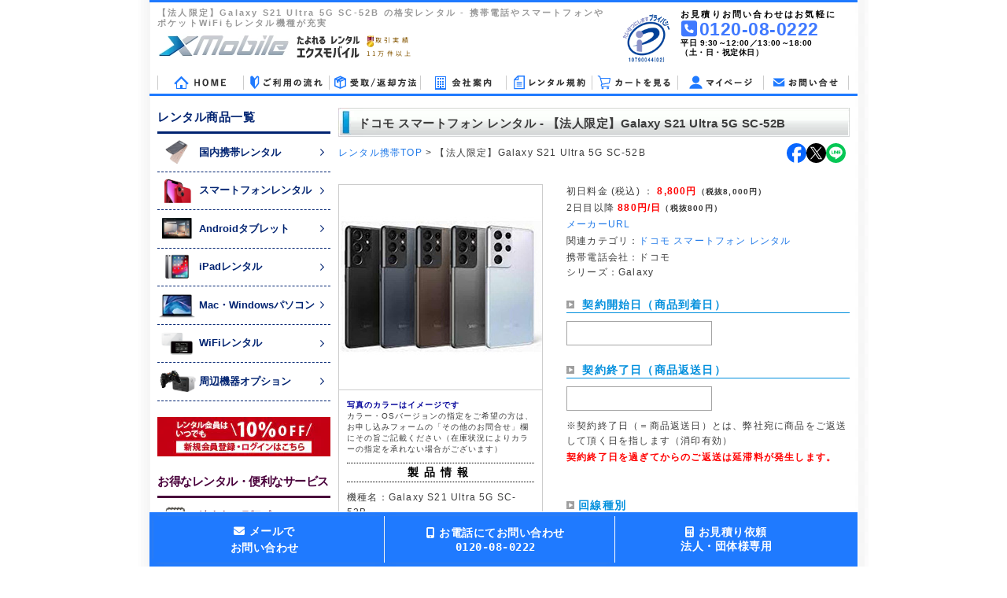

--- FILE ---
content_type: text/html; charset=UTF-8
request_url: https://www.xmobiles.jp/pc/detail/detail.php?product_id=933
body_size: 22997
content:
<!DOCTYPE html>
<html>
<head>
<!-- Google Tag Manager -->
<script>(function(w,d,s,l,i){w[l]=w[l]||[];w[l].push({'gtm.start':
new Date().getTime(),event:'gtm.js'});var f=d.getElementsByTagName(s)[0],
j=d.createElement(s),dl=l!='dataLayer'?'&l='+l:'';j.async=true;j.src=
'https://www.googletagmanager.com/gtm.js?id='+i+dl;f.parentNode.insertBefore(j,f);
})(window,document,'script','dataLayer','GTM-WT93PNG');</script>
<!-- End Google Tag Manager -->
	<link rel="canonical" href="https://www.xmobiles.jp/pc/detail/detail.php?product_id=933">
	
	
<meta charset="UTF-8">
<title>【法人限定】Galaxy S21 Ultra 5G SC-52B-ドコモ スマートフォン レンタル|レンタル携帯のエクスモバイル</title>
<meta name="author" content="エクスモバイル株式会社">
<meta name="description" content="ドコモ スマートフォン レンタル 【法人限定】Galaxy S21 Ultra 5G SC-52Bスマートフォンを含む携帯電話の格安レンタル会社であるエクスモバイルなら、1日単位の短期から長期までご利用頂けます。ドコモやauやソフトバンクの最新スマートフォンから高速通信のポケットWiFiも全国宅配で即日発送致します。">
<meta name="keywords" content="【法人限定】Galaxy S21 Ultra 5G SC-52B携帯電話,スマートフォン,WiFi,iPad,タブレット,レンタル">
<meta name="referrer" content="no-referrer-when-downgrade">
<meta name="format-detection" content="telephone=no">
	
<!-- Twitter cardの設定 -->
<meta name="twitter:site" content="@xmobile_kousiki" />
	<meta property="og:url" content="https://www.xmobiles.jp/pc/detail/detail.php?product_id=933" />
	<meta property="og:title" content="【法人限定】Galaxy S21 Ultra 5G SC-52B-ドコモ スマートフォン レンタル|レンタル携帯のエクスモバイル" />
<meta property="og:description" content="ドコモ スマートフォン レンタル 【法人限定】Galaxy S21 Ultra 5G SC-52Bスマートフォンを含む携帯電話の格安レンタル会社であるエクスモバイルなら、1日単位の短期から長期までご利用頂けます。ドコモやauやソフトバンクの最新スマートフォンから高速通信のポケットWiFiも全国宅配で即日発送致します。" />
	<!--個別ページのTwitter Card -->
<meta name="twitter:card" content="summary" />
<meta property="og:image" content="https://www.xmobiles.jp/pc/images/upload/Galaxy-S21-UltraL.jpg" />
		
	
	
	
<link rel="shortcut icon" href="https://www.xmobiles.jp/pc/images/top/favicon.ico">
<link rel="stylesheet" href="https://www.xmobiles.jp/pc/css/top.css" type="text/css" media="all">
<link rel="preload" href="https://www.xmobiles.jp/pc/css/mypage.css" as="style" onload="this.onload=null;this.rel='stylesheet'">
<noscript><link rel="stylesheet" href="https://www.xmobiles.jp/pc/css/mypage.css"></noscript>
<link rel="stylesheet" href="https://www.xmobiles.jp/pc/css/sub.css" type="text/css" media="all">
<link rel="preload" href="https://www.xmobiles.jp/pc/css/vr.css" as="style" onload="this.onload=null;this.rel='stylesheet'">
<noscript><link rel="stylesheet" href="https://www.xmobiles.jp/pc/css/vr.css"></noscript>
<link rel="stylesheet" href="https://www.xmobiles.jp/css/common.css?1768671676" type="text/css" media="all" />
<link rel="preload" href="https://www.xmobiles.jp/pc/js/jquery-validate/css/style.css" as="style" onload="this.onload=null;this.rel='stylesheet'">
<noscript><link rel="stylesheet" href="https://www.xmobiles.jp/pc/js/jquery-validate/css/style.css"></noscript>
<link href="https://www.xmobiles.jp/pc/css/slider-pro.css" rel="stylesheet" type="text/css">
<noscript><link rel="stylesheet" href="https://www.xmobiles.jp/pc/css/slider-pro.css"></noscript>
<link rel="preload" href="https://www.xmobiles.jp/pc/css/iziModal.min.css" as="style" onload="this.onload=null;this.rel='stylesheet'">
<noscript><link rel="stylesheet" href="https://www.xmobiles.jp/pc/css/iziModal.min.css"></noscript>
<link rel="preload" href="//cdnjs.cloudflare.com/ajax/libs/animate.css/3.5.1/animate.min.css" as="style" onload="this.onload=null;this.rel='stylesheet'">
<noscript><link rel="stylesheet" href="//cdnjs.cloudflare.com/ajax/libs/animate.css/3.5.1/animate.min.css"></noscript>
<link rel="preload" href="https://unicons.iconscout.com/release/v3.0.0/css/line.css" as="style" onload="this.onload=null;this.rel='stylesheet'">
<noscript><link rel="stylesheet" href="https://unicons.iconscout.com/release/v3.0.0/css/line.css"></noscript>
<!--<link rel="preconnect" href="https://fonts.googleapis.com">
<link rel="preconnect" href="https://fonts.gstatic.com" crossorigin>
<link href="https://fonts.googleapis.com/css2?family=Noto+Sans+JP:wght@400&display=swap" rel="stylesheet">-->

<script src="//ajax.googleapis.com/ajax/libs/jquery/1.12.0/jquery.min.js"></script>
<script src="https://www.xmobiles.jp/pc/js/jquery.sliderPro.min.js" type="text/javascript"></script>
<script src="https://www.xmobiles.jp/pc/js/site.js" defer></script>
<script src="https://www.xmobiles.jp/pc/js/jquery.inview.min.js" type="text/javascript" defer></script>

		<link type="text/css" href="//ajax.googleapis.com/ajax/libs/jqueryui/1.10.4/themes/redmond/jquery-ui.css" rel="stylesheet">
<link rel="stylesheet" href="//cdnjs.cloudflare.com/ajax/libs/animate.css/3.5.1/animate.min.css">
<script type="text/javascript" src="//ajax.googleapis.com/ajax/libs/jqueryui/1/jquery-ui.min.js"></script>
<script type="text/javascript" src="//ajax.googleapis.com/ajax/libs/jqueryui/1/i18n/jquery.ui.datepicker-ja.min.js"></script>
		<script>
/*ヘッダー_サマータイム用吹き出しアニメーション
$(function() {
  $('#summer_time').on('inview', function(event, isInView) {
    console.log(isInView);
	if (isInView) {
		$(this).delay(1000).addClass('fadeInRight').dequeue();
		$(this).css('opacity',1);
	}
  });
});
*/
</script>
<!-- 構造化データマークアップ　全ページ共通 -->
<script type="application/ld+json">
{
"@context": "https://schema.org",
"@graph":[
		{
			"@type": "Organization",
			"@id": "https://www.xmobiles.jp/#organization",
			"name": "エクスモバイル株式会社",
			"url": "https://www.xmobiles.jp/",
			"description":"レンタル携帯電話を短期でご利用なら格安レンタルのエクスモバイルにお任せください。ガラケーから最新のスマートフォン、iPhone、タブレットまで各種豊富に取扱しております。",
			"logo":{
					"@type":"ImageObject",
					"@id":"https://www.xmobiles.jp/#logo",
					"caption":"エクスモバイル株式会社",
					"url":"https://www.xmobiles.jp/pc/images/all/logo.jpg"
					}
		},
		{
			"@type": "WebSite",
			"name":"エクスモバイル株式会社",
			"url": "https://www.xmobiles.jp/",
			"@id": "https://www.xmobiles.jp/#website",
			"image": {"@type":"ImageObject",
						"url":"https://www.xmobiles.jp/pc/images/top/snipet.jpg",
						"width":500,
						"height":500
						}
		}
	   ]
}
</script>
	
	

<script>
/* css preload非対応ブラウザに対応 */
/*! loadCSS. [c]2020 Filament Group, Inc. MIT License */
!function(e){"use strict";var t=function(t,n,o,r){function i(e){return l.body?e():void setTimeout(function(){i(e)})}function d(){s.addEventListener&&s.removeEventListener("load",d),s.media=o||"all"}var a,l=e.document,s=l.createElement("link");if(n)a=n;else{var f=(l.body||l.getElementsByTagName("head")[0]).childNodes;a=f[f.length-1]}var u=l.styleSheets;if(r)for(var c in r)r.hasOwnProperty(c)&&s.setAttribute(c,r[c]);s.rel="stylesheet",s.href=t,s.media="only x",i(function(){a.parentNode.insertBefore(s,n?a:a.nextSibling)});var v=function(e){for(var t=s.href,n=u.length;n--;)if(u[n].href===t)return e();setTimeout(function(){v(e)})};return s.addEventListener&&s.addEventListener("load",d),s.onloadcssdefined=v,v(d),s};"undefined"!=typeof exports?exports.loadCSS=t:e.loadCSS=t}("undefined"!=typeof global?global:this);</script>	
</head>

<body>
	<!-- Google Tag Manager (noscript) -->
<noscript><iframe src="https://www.googletagmanager.com/ns.html?id=GTM-WT93PNG"
height="0" width="0" style="display:none;visibility:hidden"></iframe></noscript>
<!-- End Google Tag Manager (noscript) -->
	<div id="all-bg">
		<div id="header" class="clearfix">
						<h1>【法人限定】Galaxy S21 Ultra 5G SC-52B の格安レンタル - 携帯電話やスマートフォンやポケットWiFiもレンタル機種が充実</h1>
									
			<div class="contact">
				<p class="title">お見積りお問い合わせはお気軽に</p>
				<p class="tel"><i class="fa-solid fa-square-phone-flip fa-flip-horizontal"></i>0120-08-0222</p>
				<p class="time">平日 9:30～12:00／13:00～18:00<br />（土・日・祝定休日）</p>
			</div>
			<div class="p_mark">
				<a href="https://privacymark.jp/" target="_blank"><img src="https://www.xmobiles.jp/pc/images/top/p_mark.png" alt="プライバシーマーク付与事業者 <10790044(02)>" width="200" height="200"></a>
			</div>
			<div class="logo">
				<a href="https://www.xmobiles.jp/" class="logo01"><img src="https://www.xmobiles.jp/pc/images/all/logo.jpg" alt="エクスモバイル株式会社" /></a>
				<div class="logo_wrap">
					<a href="https://www.xmobiles.jp/pc/client.php" class="logo03"><img src="https://www.xmobiles.jp/pc/images/all/index_lead.png" alt="メダル" /></a>
					<a href="https://www.xmobiles.jp/pc/client.php" class="logo02"><p><img src="https://www.xmobiles.jp/pc/images/all/logo_medal.png" alt="メダル" /><span>取引実績</span><span>11万件以上</span></p></a><!--<img src="https://www.xmobiles.jp/pc/images/all/logo2.jpg" alt="取引実績5万件以上" /></a>-->
				</div>
			</div>
			
			
			
			
			<!--<img src="https://www.xmobiles.jp/pc/images/all/summer_time.png" alt="ロゴ" id="summer_time" class="animated" />-->
			<div class="navigation clearfix">
				<a href="https://www.xmobiles.jp/" title="HOME" class="home"></a>
				<a href="https://www.xmobiles.jp/pc/flow.php" title="ご利用の流れ" class="flow"></a>
				<a href="https://www.xmobiles.jp/pc/return.php" title="受取/返却方法" class="return"></a>
				<a href="https://www.xmobile.co.jp/" target="blank" title="会社案内" class="about"></a>
				<a href="https://www.xmobiles.jp/pc/agreement.php" title="レンタル規約" class="agreement"></a>
				<a href="https://www.xmobiles.jp/cart/step1.php" title="カートを見る" class="gcart"></a>
				<a href="https://www.xmobiles.jp/pc/mypage/index.php" title="マイページ" class="mypage"></a>
				<a href="https://www.xmobiles.jp/pc/contact/contact.php" title="お問合せ" class="gcontact"></a>
			</div>
		</div><!--header-->

		<style>
	.area_list{
		background: #f5f5f5;
		padding: 10px;
	}
	.area_list p{
		color: darkblue;
		border-bottom: 1px dashed darkblue;
		font-size: 12px;
	}
	.area_list ul{
		display: flex;
		justify-content:space-between;
		flex-wrap: wrap;
		padding: 10px;
	}
	.area_list ul li{
		color: #000;
		width: 48%;
		list-style: none;
		font-size: 12px;
		align-items: stretch;
		margin-bottom: 5px;
		padding-left: 1em;
		text-indent: -1em;
	}
	.area_list p.link{
		border: none;
		text-align: center;
		padding: 0 1em;
	}
	.area_list p a{
		transition: 0.2s;
	}
	.area_list p a:hover{
		color: #6563FF;
		transition: 0.2s;
	}
	#top_news h2{
		font-size: 14px;
		text-align: center;
		color: #FF0000;
		margin-bottom: 10px;
	}
	#top_news p{
		color: #000;
		font-size: 14px;
	}
</style>




<style>
	.append_box {
		display: inline;
		padding: 0;
		margin-left: 100px;
	}

	.append_box img {
		position: absolute;
		display: inline;
		margin-top: -35px;
		width: 150px;
		height: auto;
	}

	#option_list .show-detail {
		display: inline;
		margin-left: 1em;
		color: #1F94D8;
		cursor: pointer;
	}

	.op-check p {
		display: block;
		width: 100%;
	}

	.op-check input[type=checkbox] {
		float: left;
		margin-top: 3px;
	}

	.option-label {
		float: left;
		margin-left: 5px;
	}

	.option-label-79 {
		width: 79%;
	}

	.amount-select {
		float: right;
	}

	input[type=checkbox] {
		-ms-transform: scale(1.2, 1.2);
		-webkit-transform: scale(1.2, 1.2);
		transform: scale(1.2, 1.2);
	}
</style>

<link rel="stylesheet" href="https://www.xmobiles.jp/pc/js/validate/css/validationEngine.jquery_custom.css"
	type="text/css" media="screen" title="no title" charset="utf-8" />
<link href="https://www.xmobiles.jp/sphone/css/colorbox.css" rel="stylesheet">
<script src="https://www.xmobiles.jp/pc/js/jquery.tile.js" type="text/javascript"></script>
<script src="https://www.xmobiles.jp/pc/js/jquery.balloon.js" type="text/javascript"></script>
<script>
	$(function() {
		$('.inline').balloon({
			html: true,
			css: {
				background: "#FFF",
				opacity: 1
			},
			contents: $("#comment_balloon").html()
		});
	});
</script>

<div id="comment_balloon" style="display:none;">
	<section id="inline-content">
		<p><table style="width: 648px;border-top: solid 1px #CCCCCC;border-left: solid 1px #CCCCCC;margin-top: 15px;font-size: 12px;color:#3c3c3c;">
<tr><th colspan="3" style="padding: 10px;border-bottom: solid 1px #CCCCCC;border-right: solid 1px #CCCCCC;text-align: left;">データ通信容量</th></tr>

<tr><td class="td-red" style="padding: 10px 0 10px 0;border-bottom: solid 1px #CCCCCC;border-right: solid 1px #CCCCCC;text-align: left;padding: 10px; background:#e9e9e9;">レンタル期間</td>
<td style="padding: 10px 0 10px 0;border-bottom: solid 1px #CCCCCC;border-right: solid 1px #CCCCCC;text-align: left;padding: 10px; background:#e9e9e9; width:35%;">通常プラン</td>
<td style="padding: 10px 0 10px 0;border-bottom: solid 1px #CCCCCC;border-right: solid 1px #CCCCCC;text-align: left;padding: 10px; background:#e9e9e9; width:35%;">大容量プラン（データ通信量2倍）</td></tr>

<tr><td class="td-red" style="padding: 10px 0 10px 0;border-bottom: solid 1px #CCCCCC;border-right: solid 1px #CCCCCC;text-align: left;padding: 10px;">～7日以内</td>
<td style="padding: 10px 0 10px 0;border-bottom: solid 1px #CCCCCC;border-right: solid 1px #CCCCCC;text-align: left;padding: 10px;">データ通信容量：2GB</td>
<td style="padding: 10px 0 10px 0;border-bottom: solid 1px #CCCCCC;border-right: solid 1px #CCCCCC;text-align: left;padding: 10px;">データ通信容量：<span style="font-weight:bold; font-size:14px;">4</span><span style="font-weight:bold;">GB</span></td></tr>

<tr><td class="td-red" style="padding: 10px 0 10px 0;border-bottom: solid 1px #CCCCCC;border-right: solid 1px #CCCCCC;text-align: left;padding: 10px;">～14日以内</td>
<td style="padding: 10px 0 10px 0;border-bottom: solid 1px #CCCCCC;border-right: solid 1px #CCCCCC;text-align: left;padding: 10px;">データ通信容量：5GB</td>
<td style="padding: 10px 0 10px 0;border-bottom: solid 1px #CCCCCC;border-right: solid 1px #CCCCCC;text-align: left;padding: 10px;">データ通信容量：<span style="font-weight:bold; font-size:14px;">10</span><span style="font-weight:bold;">GB</span></td></tr>

<tr><td class="td-red" style="padding: 10px 0 10px 0;border-bottom: solid 1px #CCCCCC;border-right: solid 1px #CCCCCC;text-align: left;padding: 10px;">～30日以内</td>
<td style="padding: 10px 0 10px 0;border-bottom: solid 1px #CCCCCC;border-right: solid 1px #CCCCCC;text-align: left;padding: 10px;">データ通信容量：7GB</td>
<td style="padding: 10px 0 10px 0;border-bottom: solid 1px #CCCCCC;border-right: solid 1px #CCCCCC;text-align: left;padding: 10px;">データ通信容量：<span style="font-weight:bold; font-size:14px;">14</span><span style="font-weight:bold;">GB</span></td></tr>

<tr><td colspan="3" style="padding: 10px 0 10px 0;border-bottom: solid 1px #CCCCCC;border-right: solid 1px #CCCCCC;text-align: left;padding: 10px; text-align:left;">
<p class="indent1em">※通信容量が2倍になる大容量プラン（1日あたり220円）もご選択頂けます。</p>
<p>※データ通信容量超過後は1GBにつき1,650円が発生します。</p></td></tr>
</table>
</p>
	</section>
</div>
<script src="https://www.xmobiles.jp/pc/js/validate/jquery.validationEngine.js"></script>
<script src="https://www.xmobiles.jp/pc/js/validate/jquery.validationEngine-ja.js"></script>

<script type="text/javascript" src="https://www.xmobiles.jp/pc/js/date.js"></script>
<script type="text/javascript" src="https://www.xmobiles.jp/pc/js/cal.js"></script>
<script src="https://www.xmobiles.jp/pc/js/iziModal.min.js" type="text/javascript"></script>
<script type="text/javascript">
	$(document).ready(function() {
		$("#form1").validationEngine({
			promptPosition: "inline"
		});
	});
		window.onpageshow = function() {
		document.getElementById("form1").reset();
			};

		function change_option_quantity() {
		var _option_num = $("[id^='op_quantity_']").length;
		var _current_elm = [];

		if (_option_num >= 1) {
			$(document).ready(function() {
				for (var j = 0; j < _option_num; j++) {
					var _quantity_id = $("[id^='op_quantity_']").eq(j).attr('id');
					var _current_selected = $('#' + _quantity_id).val();
					var maxQuantity = $("#quantity").val();
					var _text = '';

					for (var k = 0; k <= maxQuantity; k++) {
						if (k == _current_selected) {
							_text += '<option value="' + k + '" selected>' + k + '</option>';
						} else {
							_text += '<option value="' + k + '">' + k + '</option>';
						}
					}
					$('#' + _quantity_id).html(_text);
				}
			});
		}
	}

	$(function() {
		$("select[name=kind]").change(function() {

			var a = "※注意:端末のみのレンタルは電話回線を使用した通話やSMSのご利用はできません。";
			var b = "※注意:端末のみの場合、データ通信はお客様自身でwifi等の環境が必要です。";
			var attention = ["", //音声のみを選択（削除）　※注意:音声のみのご利用の場合、回線の空き状況により音声＋データ回線でのご提供になります。
				"", //データのみを選択（削除）　※注意:データ通信のみの利用の場合　回線の空き状況によっては音声＋データ回線でのご提供になります。
				'<span class="bold mt10 mb05" style="display:block; color:black;">【端末のみをレンタルされる際のご注意事項】</span><i class="fas fa-exclamation-triangle"></i>端末のキャリア指定は出来ません。<br><i class="fas fa-exclamation-triangle"></i>データ通信をされる場合、お客様自身でwifi等の環境が必要です。<br><i class="fas fa-exclamation-triangle"></i>電話回線を使用した通話やSMSのご利用はできません。<br><span class="red bold"><i class="fas fa-exclamation-triangle"></i>お客様がお持ちのSIMカードを挿入してのご利用はできません。</span>'
			];
			var attention_simfree =
				'<i class="fas fa-exclamation-triangle"></i>お手持ちのSIMをご利用になられる場合、当機種で使用出来るかにつきましては保障致しかねます';

			var val = $(this).val();
			var cat_name = $("#category_name").text();

			if ((val == 3) && (cat_name == "SIMフリースマートフォン")) {
				var kind_attention = document.getElementById('kind_attention');
				$("#kind_attention").html(attention_simfree);
			} else if (val >= 1 && val <= 3) {
				$("#kind_attention").html(attention[val - 1]);
			} else {
				$("#kind_attention").html("");
			}
		});
	});

	$(document).on('click', '.op_chk', function() {
		var _target = $(this).attr('data');
		if ($(this).prop('checked')) {
			$('.' + _target).addClass('validate[required,custom[quantity]]');
		} else {
			$('.' + _target).removeClass('validate[required,custom[quantity]]');
		}
	});

	$(document).ready(function() {
		check_check();
		diff_day_Get();
		change_ev();

					});

	jQuery(function($) {
		$(function() {
			$('.checkgroup').on('click', function() {
				if ($(this).prop('checked')) {
					// 一旦全てをクリアして再チェックする
					$('.checkgroup').prop('checked', false);
					$(this).prop('checked', true);
				}
			});
		});
	});

	$(function() {
		// カレンダー
		var init_dateset = {"min_date":{"y":"2026","m":"01","d":"21"},"ng_date_set":[],"eigyou_date_set":[]};
		// 契約開始日
		set_calendar("usefrom", init_dateset);

					// 契約終了日
			set_calendar("useto", init_dateset);
		
		/** 事前番号通知 */
		var init_osirase_dateset = {"min_date":{"y":"2026","m":"01","d":"21"},"ng_date_set":[20260101,20260112,20260211,20260320,20260429,20260503,20260504,20260505,20260720,20260811,20260921,20260923,20260922,20261012,20261103,20261123,20260223,20260506,20270101,20270111,20270211,20270321,20270429,20270503,20270504,20270505,20270719,20270811,20270920,20270923,20271011,20271103,20271123,20270223,20270322,20260102,20260103],"eigyou_date_set":[]};
		set_calendar("osirase", init_osirase_dateset);
	});

	function successCalc(data) {

		//日数
		var diff_day = data['diff_day'];
		$("#hidden_diff_day").val(diff_day);
		var opt_diff_day = data['opt_diff_day'];
		$("#hidden_opt_diff_day").val(opt_diff_day);

		//月数
		var diff_month = data['diff_month'];

		//基本料（事務手数料）
		//var base_price = $("#base_price").val();
		var base_price = parseInt(data['price']);
		var base_price_orig = parseInt(data['price_orig']);

		//端末数量
		var quantity = $("#quantity").val();

		//レンタル料金
		var rental_price = parseInt(diff_day * data['rental_price']);
		var rental_price_orig = parseInt(diff_day * data['rental_price_orig']);

		// オプション
		var op_quantities = {};
		$('input:checkbox[id^="option_name_"]').each(function(ev) {
			if ($(this).is(':checked')) {
				var op_ids = $(this).val();
				var op_id_arr = op_ids.split("_");
				if ($('#op_quantity_' + op_id_arr[0]).get(0)) {
					op_quantities[op_id_arr[0]] = $('#op_quantity_' + op_id_arr[0] + ' option:selected').val();
				}
			}
		});

		var osirase = "";
		var from = "";
		from = diff_Get($("#usefrom").val());

		var diff_osirase = 0;
		var total_price = 0;


		total_price = (Number(base_price) + Number(rental_price)) * Number(quantity);


		if ($("input[name='option_name[]']").length) {

			if ($("#osirase").length && $("#osirase").val() != "" && $("#usefrom").length > 0 && $("#usefrom").val() !=
				"") {
				osirase = diff_Get($("#osirase").val());
				diff_osirase = compareDate(from['year'], from['month'], from['day'], osirase['year'], osirase['month'],
					osirase['day']);
			}
			if ($("input[name='option_name[]']:checked").length > 0) {
				//オプション計算
				option_cal(base_price,rental_price,diff_month,diff_day,opt_diff_day,diff_osirase,1, op_quantities,quantity,base_price_orig,rental_price_orig);
			} else {
				var tax_exclude_price = total_price;
				tax_exclude_price = addFigure(tax_exclude_price);
				$("#tax_exclude_price").html(tax_exclude_price);

				total_price = total_price * 1.1;
				total_price = Math.floor(total_price);
				total_price = addFigure(total_price);
				$("#total_price").html(total_price);
			}

		} else {
			var tax_exclude_price = total_price;
			tax_exclude_price = addFigure(tax_exclude_price);
			$("#tax_exclude_price").html(tax_exclude_price);

			total_price = total_price * 1.1;
			total_price = Math.floor(total_price);
			total_price = addFigure(total_price);
			$("#total_price").html(total_price);
		}

	}

	function set_useto(date_range) {
		var usefrom = $("#usefrom").val();
		if (usefrom != "") {
			var useto = new Date(usefrom);
			useto.setDate(useto.getDate() + date_range - 1);
			var format_date = useto.getFullYear() + "/" + ("0" + (useto.getMonth() + 1)).slice(-2) + "/" + ("0" + useto
				.getDate()).slice(-2);
			$("#useto").val(format_date);
		} else {
			$("#useto").val("");
		}
	}

	/** モーダル画面表示 */
	$(document).ready(function() {
		$("div[id^='detail_Modal_']").each(function(ev) {
			$(this).iziModal(MODAL_OPTIONS);
		});
		$(document).on("click", ".show-detail", function(ev) {
			ev.preventDefault();
			var id = $(ev.currentTarget).data("izimodal-open");
			$("#" + id).iziModal("open");
		});
	});

	var MODAL_OPTIONS = {
		headerColor: '#26A69A',
		width: '800px',
		margin: "20px 0px 20px 0px",
		padding: "35px 40px 25px 40px",
		overlayColor: 'rgba(0, 0, 0, 0.5)',
		fullscreen: true,
		transitionIn: 'fadeInUp',
		headerColor: "#FFFFFF",
		transitionOut: 'fadeOutDown',
		radius: 0,
	};

	/** 商品個別の注意書き表示・非表示 **/
	$(document).ready(function() {
		var title = $("#product_name").text();
		if (title.match(/WiFi/) && title.match(/無制限/)) {
			$('.detail .wifi_unlimited_note').css("display", "block");
		}
	});
	$(document).ready(function() {
		var title = $("#product_name").text();
		if (title.match(/レンタル携帯/)) {
			$('.detail .telecon_data').css("display", "none");
		}
		//オプションに販売商品があったら販売の文字列をアイコン化
		/*
		$(".option-label").each(function(i,e){
			if(e.innerText.match(/[販売]/)){
				var icon_sell = '<span class="icon_sell">販売</span>';
				var result = e.innerHTML.replace("[販売]",icon_sell);
				$(this).context.innerHTML = result;
				$(".note_sell").css("display","block")
				return false;
			}
		});
		*/
	});
	$(document).ready(function() {
		var title = $("#product_name").text();
		if (title.match(/ポケトーク/)) {
			var pocke_title = $("#product_name").text();
			pocke_title = pocke_title.replace("WiFiレンタル - ", "");
			$("#product_name").text(pocke_title);
		}
	});
	$(document).ready(function() {
		var title = $("#product_name").text();
		if (title.match(/HW-01G/)) {
			// 注意書きを表示
			var noteHtml = '<div class="detail_note top_note" style="margin:0px 0px 20px;">' +
				'<p>こちらの商品は3G電波停波に伴い2025年12月31日を以てレンタルの取り扱いを終了させて頂きます。</p>' +
				'<p>キッズケータイと同料金のガラケーは、<a href="https://www.xmobiles.jp/pc/service.php">こちら</a>よりご覧下さいませ。</p>' +
				'</div>';
			$(".detail-right").prepend(noteHtml);
			// form1を非表示にする
			$("#form1").hide();
			// グレーアウトしたボタンのdivを作成して表示
			var disabledButtonHtml =
				'<div class="detail_submit" style="width: 100%; margin: 10px 0px 50px 0px; padding: 10px 0px; border: 1px solid #E0E0E0; display: flex; align-items: center; justify-content: center; color: #666; font-size: 18px; font-weight: bold; border-radius: 5px; background: #E0E0E0; cursor: not-allowed; text-shadow: none;">レンタル終了しました</div>';
			$("#form1").after(disabledButtonHtml);
		}
	});
	/*
$(document).ready(function(){
var title = $("#product_name").text();
	if ( title.match(/iPhone12/)) {
		$('.detail .daylimit').css("display", "block");
	}
});
*/
	/** 501HW延長不可の注意書き **/
	/*削除するときは<p id="wifi_attention">も一緒に消すこと*/
	/*
	 $(document).ready(function(){
		var url = window.location.href;
		var attention = '※回線の契約更新のため、万が一9月以降延長の場合は延長がお受けできない場合がございます。';
		console.log(url);
		if (url.match('754') || url.match('755') || url.match('756')){
			$("#wifi_attention").css('display','block');
			$("#wifi_attention").html('※回線の契約更新のため、万が一9月以降延長の場合は延長がお受けできない場合がございます。');
		}
	});
	*/
	//数量全角→半角
	$(function() {
		$('#quantity').change(function() {
			var text = $(this).val();
			var hen = text.replace(/[Ａ-Ｚａ-ｚ０-９]/g, function(s) {
				return String.fromCharCode(s.charCodeAt(0) - 0xFEE0);
			});
			$(this).val(hen);
		});
	});
</script>
<!--▼CONTENTS-->
<div id="contents" class="clearfix detail">
	<div id="right">
		<div class="sub-page">
			<h2 id="product_name" class="sub-h2">ドコモ スマートフォン レンタル - 【法人限定】Galaxy S21 Ultra 5G SC-52B</h2>
			<div class="share-sns-wrapper">
				<p class="pankuzu"><a href="https://www.xmobiles.jp/">レンタル携帯TOP</a> &gt; 【法人限定】Galaxy S21 Ultra 5G SC-52B</p>
				<div class="detail-share-sns">
					<a href="http://www.facebook.com/sharer.php?u=https://www.xmobiles.jp/pc/detail/detail.php?product_id=933"
						target="_blank" rel="noopener noreferrer">
						<svg xmlns="http://www.w3.org/2000/svg" viewBox="0 0 50 50" width="25" height="25">
							<defs>
								<style>
									.cls-1 {
										fill: #ababab;
									}

									.cls-1,
									.cls-2 {
										stroke-width: 0px;
									}

									.cls-2 {
										fill: #fff;
									}
								</style>
							</defs>
							<g id="_レイヤー_1-2" data-name="レイヤー 1">
								<g id="Logo">
									<path id="Initiator" class="cls-1"
										d="m50,25C50,11.19,38.81,0,25,0S0,11.19,0,25c0,11.72,8.07,21.56,18.96,24.26v-16.62h-5.16v-7.64h5.16v-3.29c0-8.51,3.85-12.45,12.2-12.45,1.58,0,4.32.31,5.43.62v6.93c-.59-.06-1.61-.09-2.89-.09-4.1,0-5.68,1.55-5.68,5.59v2.7h8.17l-1.4,7.64h-6.76v17.18c12.38-1.5,21.97-12.04,21.97-24.82Z" />
									<path id="F" class="cls-2"
										d="m34.79,32.64l1.4-7.64h-8.17v-2.7c0-4.04,1.58-5.59,5.68-5.59,1.27,0,2.3.03,2.89.09v-6.93c-1.12-.31-3.85-.62-5.43-.62-8.35,0-12.2,3.94-12.2,12.45v3.29h-5.16v7.64h5.16v16.62c1.93.48,3.96.74,6.04.74,1.03,0,2.04-.06,3.03-.18v-17.18h6.76Z" />
								</g>
							</g>
						</svg>
					</a>
					<a href="http://twitter.com/intent/tweet?text=【法人限定】Galaxy S21 Ultra 5G SC-52B&url=https://www.xmobiles.jp/pc/detail/detail.php?product_id=933&hashtags=たよれるレンタルエクスモバイル,エクスモバイル,スマホ,レンタルスマホ,Galaxy"
						target="_blank" rel="noopener noreferrer">
						<svg xmlns="http://www.w3.org/2000/svg" id="_レイヤー_2" data-name="レイヤー 2" viewBox="0 0 25 25">
							<defs>
								<style>
									.cls-3,
									.cls-4 {
										stroke-width: 0px;
										fill: #ababab;
									}

									.cls-4 {
										fill: #fff;
									}
								</style>
							</defs>
							<g id="_レイヤー_1-2" data-name="レイヤー 1">
								<g id="_レイヤー_1-2" data-name=" レイヤー 1-2">
									<g>
										<rect class="cls-3" x="0" y="0" width="25" height="25" rx="12.5" ry="12.5" />
										<path class="cls-4"
											d="m13.93,11.32l5.59-6.49h-1.33l-4.85,5.64-3.88-5.64h-4.47l5.85,8.52-5.86,6.8h1.33l5.12-5.95,4.09,5.95h4.47l-6.07-8.84h0Zm-1.81,2.11l-.6-.85-4.72-6.76h2.04l3.81,5.45.6.85,4.95,7.08h-2.03l-4.04-5.78h0Z" />
									</g>
								</g>
							</g>
						</svg>
					</a>
					<a href="https://social-plugins.line.me/lineit/share?url=https://www.xmobiles.jp/pc/detail/detail.php?product_id=933"
						target="_blank" rel="noopener noreferrer">
						<svg xmlns="http://www.w3.org/2000/svg" id="_レイヤー_2" data-name="レイヤー 2" viewBox="0 0 25 25">
							<defs>
								<style>
									.cls-5 {
										fill: #ababab;
									}

									.cls-5,
									.cls-6 {
										stroke-width: 0px;
									}

									.cls-6 {
										fill: #fff;
									}
								</style>
							</defs>
							<g id="_レイヤー_1-2" data-name="レイヤー 1">
								<g id="_レイヤー_1-2" data-name=" レイヤー 1-2">
									<g>
										<rect class="cls-5" x="0" y="0" width="25" height="25" rx="12.5" ry="12.5" />
										<g>
											<path class="cls-6"
												d="m20.83,11.32c0-3.73-3.74-6.76-8.34-6.76s-8.34,3.04-8.34,6.76c0,3.35,2.97,6.15,6.97,6.67.27.06.64.18.73.41.09.21.06.54.02.75,0,0-.1.59-.12.72-.03.21-.17.83.72.45s4.8-2.83,6.55-4.84h0c1.21-1.32,1.78-2.67,1.78-4.16h0Z" />
											<g>
												<path class="cls-5"
													d="m18.06,13.48h-2.34c-.09,0-.16-.07-.16-.16h0v-3.64h0c0-.09.07-.16.16-.16h2.34c.09,0,.16.07.16.16v.59c0,.09-.07.16-.16.16h-1.59v.61h1.59c.09,0,.16.07.16.16v.59c0,.09-.07.16-.16.16h-1.59v.61h1.59c.09,0,.16.07.16.16v.59c0,.09-.07.16-.16.16Z" />
												<path class="cls-5"
													d="m9.4,13.48c.09,0,.16-.07.16-.16v-.59c0-.09-.07-.16-.16-.16h-1.59v-2.89c0-.09-.07-.16-.16-.16h-.59c-.09,0-.16.07-.16.16v3.64h0c0,.09.07.16.16.16h2.34Z" />
												<rect class="cls-5" x="10.06" y="9.52" width=".91" height="3.95"
													rx=".16" ry=".16" />
												<path class="cls-5"
													d="m14.83,9.52h-.59c-.09,0-.16.07-.16.16v2.16l-1.66-2.25-.02-.02h-.01s0-.01-.01-.02h0s0,0-.01,0h-.68c-.09,0-.16.07-.16.16v3.64c0,.09.07.16.16.16h.59c.09,0,.16-.07.16-.16v-2.16l1.66,2.25s.02.03.04.04h0s0,0,.01,0h.04s.02,0,.04,0h.59c.09,0,.16-.07.16-.16v-3.64c0-.09-.07-.16-.16-.16h0Z" />
											</g>
										</g>
									</g>
								</g>
							</g>
						</svg>
					</a>
				</div>
			</div>
			<div id="detail-zone" class="clearfix">
				<div class="detail-left">
					<p class="dl-img"><img src="https://www.xmobiles.jp/pc/images/upload/Galaxy-S21-UltraL.jpg"
							width="258" height="260" alt="【法人限定】Galaxy S21 Ultra 5G SC-52B" /></p>
					<div class="dl-txt">
						<p class="note"><span style="font-weight:bold; color:#009;">写真のカラーはイメージです</span><br />
							カラー・OSバージョンの指定をご希望の方は、お申し込みフォームの「その他のお問合せ」欄にその旨ご記載ください（在庫状況によりカラーの指定を承れない場合がございます）
						</p>
						<h3 class="spec">製品情報</h3>
						<p>機種名：Galaxy S21 Ultra 5G SC-52B<br />
カナ：ギャラクシー　エストゥエンティワン　ウルトラ　ファイブジー　エスシーゴーニービー<br />
キャリア：docomo<br />
メーカー：サムスン<br />
<br />
画面サイズ：6.8 インチ	<br />
解像度：3200x1440<br />
サイズ：76x165x11 mm<br />
重さ：228　g<br />
<br />
Android 11～13*<br />
バッテリー容量：5000 mAh<br />
<br />
5G：受信最大 4.2Gbps/送信 218Mbps<br />
<br />
■カメラ画素数<br />
広角：約1億800万画素<br />
超広角：約1200万画素<br />
望遠(3倍)：約1000万画素	<br />
望遠(10倍)：約1000万画素	<br />
<br />
SIMサイズ：NanoSIM<br />
WiFi規格：802.11 a/b/g/n/ac/ax<br />
Bluetooth 5.2	<br />
耐水/防水：IPX5/IPX8<br />
防塵：IP6X</p>
					</div>
														</div>
				<!--.detail-left-->

				<div class="detail-right">
										<p>
													初日料金																			(税込)
						：<span class="price"> 8,800円<span
								class="exclude_tax">（税抜8,000円）</span></span>
					</p>

																<p>
															2日目以降 <span class="price"> 880円/日<span
										class="exclude_tax">（税抜800円）</span></span>
													</p>
					
					<p><a href="https://www.docomo.ne.jp/support/product/sc52b/"
							target="_blank">メーカーURL</a></p>
					<p></p>
											<p>関連カテゴリ：<a href="https://www.xmobiles.jp/pc/list/dc_sp.php"><span
									id="category_name">ドコモ スマートフォン レンタル</span></a></p>
					
											<p>
															携帯電話会社：ドコモ
								<br />															シリーズ：Galaxy
																					</p>
					
					<form name="form1" id="form1" method="POST" action="https://www.xmobiles.jp/cart/step1.php"
						onsubmit="return sub_Check();">
						<input type="hidden" name="base_price" id="base_price" value="8000">
						<input type="hidden" name="mode" value="cart" />
						<input type="hidden" name="product_id" id="product_id" value="933" />
						<input type="hidden" name="hidden_diff_day" id="hidden_diff_day" value="" />
						<input type="hidden" name="hidden_opt_diff_day" id="hidden_opt_diff_day" value="" />
						<input type="hidden" id="haya_flg" value="" />

						<p class="rent-start">
							<span class="bold-ttl">
								<img src="https://www.xmobiles.jp/pc/images/other/gray-arrow.jpg" width="10" height="10"
									alt="矢印" />&nbsp;
								<span style="color:#008FDD;">契約開始日（商品到着日）</span>
							</span>
							<input type="text" class="inp-t" name="usefrom" id="usefrom"
								value=""
								onkeyup="hankaku4();" onblur="hankaku4();">
						</p>

						<p>
													</p>

						<p class="rent-end">
							<span class="bold-ttl"><img src="https://www.xmobiles.jp/pc/images/other/gray-arrow.jpg"
									width="10" height="10" alt="矢印" />&nbsp;
								<span style="color:#008FDD;">契約終了日（商品返送日）</span>
							</span>
							<input type="text" class="inp-t" name="useto" id="useto"
								value=""
								onkeyup="hankaku4();" onblur="hankaku4()" >
						</p>

						
						<p class="mt10">※契約終了日（＝商品返送日）とは、弊社宛に商品をご返送して頂く日を指します（消印有効）</p>
						<p class="red bold">契約終了日を過ぎてからのご返送は延滞料が発生します。</p>
						<p id="wifi_attention" style="display:none; color:#F00; margin-top:1em; font-weight:bold;"></p>

						
						
						<p>
													</p>

													<p class="d-option"><span class="bold-ttl"><img
										src="https://www.xmobiles.jp/pc/images/other/gray-arrow.jpg" width="10" height="10"
										alt="矢印" />&nbsp;<span style="color:#008FDD;">回線種別</span></span></p>
							<p class="tanmatsu">
								<select name="kind" id="kind" onchange="Get_options_by_kind();check_check();">
<option value="" selected="selected">選択してください</option>
<option value="5">音声＋データ通信</option>
<option value="1">音声のみ</option>
<option value="2">データ通信のみ</option>
<option value="3">端末のみ</option>
</select>

															</p>
							<p id="kind_attention" class="attention"></p>
																			<p class="attention red bold mt10">回線は4G回線の為、5G通信はご利用頂けません</p>
						
						<p class="d-daisu">
							<span class="bold-ttl">
								<img src="https://www.xmobiles.jp/pc/images/other/gray-arrow.jpg" width="10" height="10"
									alt="矢印" />&nbsp;
								<span style="color:#008FDD;">ご利用台数</span>
							</span>
							<input type="text" name="quantity" id="quantity" class="box54 validate[custom[number]]"
								value=""
								onchange="change_option_quantity();" data-prompt-target="error-daisu" />

							/台
							<span id="error-daisu" style="width: 200px;display: block; margin-top: 4px;"></span>
						</p>

													<div class="normal_option">
								<p class="label">標準付属品</p>
								<p class="normal_op_list">
																													ACアダプタ
																			／										USB Cタイプ
																	</p>
							</div>
						
													<p class="d-option">
								<span class="bold-ttl">
									<img src="https://www.xmobiles.jp/pc/images/other/gray-arrow.jpg" width="10" height="10"
										alt="矢印" />&nbsp;
									<span style="color:#008FDD;">有料オプション<span
											class="small"></span></span>
								</span>
							</p>
							<div id="option_list">
																											<h3>補償サービス<p class="show-detail"
												data-izimodal-open="detail_Modal_1">詳細を見る</p>
										</h3>
										<div id="detail_Modal_1" class="detail_Modal">
											<h3>補償サービス</h3>
											<ul>
												<li>
													<dl class="clearfix">
														<dt class="title"> 商品名</dt>
														<dd class="image">商品画像</dd>
														<dd class="op_price">料金（税込）														</dd>
														<dd class="description">商品概要</dd>
													</dl>
												</li>
																																							<li>
															<dl class="clearfix">
																<dt class="title">
																	<div class="title_wrap">
																		あんしん補償																	</div>
																</dt>
																<dd class="image">
																	<div class="image_wrap">
																																					<img src="https://www.xmobiles.jp/pc/images/option/service_compensation.jpg"
																				alt="あんしん補償" />
																																			</div>
																</dd>
																<dd class="op_price">
																	<div class="op_price_wrap">
																																					レンタル料金の15%
																																			</div>
																</dd>
																<dd class="description">
																	<div class="description_wrap">レンタル中に万が一に水没・破損・故障させてもお客様のご負担が軽くなります。<br>
<b>＜加入＞</b><br>水没・破損・故障は修理費ご負担なし、営業補償で2000円頂きます。<br>
<b>＜未加入＞</b><br>水没・破損・故障は修理費実費をご負担 営業補償として2000円頂きます。<br>
（付属品は対象外です。盗難、紛失は対象外です。費用は各税別）</div>
																</dd>
															</dl>
														</li>
																																																																																																																																																																																																																																																																																																																																																																																																																																																																																																																																																																																																										</ul>
											<div data-izimodal-close="" class="modal_close"></div>
										</div>
									
																																																											
										
																																									
																				
																															
																					<div class="op-check clearfix">
												<p>
																																								<input type="checkbox" name="option_name[]"
															id="option_name_1_0"
																														value="1_0"
															onclick="check_check();" checked  />
																										<label for="option_name_1_0"
														class="option-label"
														id="option_name_1_0_label">あんしん補償																													(レンタル料金の15%)
																																																								</label>

																									</p>
											</div>
											<!--#op-check-->
																																																																					
										
																				
																				
																															
																																																																					
										
																				
																				
																															
																																																																					
										
																				
																				
																															
																																																																					
										
																				
																				
																															
																																																																					
										
																				
																				
																															
																																																																					
										
																				
																				
																															
																																																																					
										
																				
																				
																															
																																																																					
										
																				
																				
																															
																																																																					
										
																				
																				
																															
																																																																					
										
																				
																				
																															
																																																																					
										
																				
																				
																															
																																																																					
										
																				
																				
																															
																																																																					
										
																				
																				
																															
																																																																					
										
																				
																				
																															
																																																																					
										
																				
																				
																															
																																																																					
										
																				
																				
																															
																																																																					
										
																				
																				
																															
																																																																					
										
																				
																				
																															
																																																																					
										
																				
																				
																															
																																																																					
										
																				
																				
																															
																																																																					
										
																				
																				
																															
																																																																					
										
																				
																				
																															
																																														<h3>通信オプション<p class="show-detail"
												data-izimodal-open="detail_Modal_2">詳細を見る</p>
										</h3>
										<div id="detail_Modal_2" class="detail_Modal">
											<h3>通信オプション</h3>
											<ul>
												<li>
													<dl class="clearfix">
														<dt class="title"> 商品名</dt>
														<dd class="image">商品画像</dd>
														<dd class="op_price">料金（税込）														</dd>
														<dd class="description">商品概要</dd>
													</dl>
												</li>
																																																																<li>
															<dl class="clearfix">
																<dt class="title">
																	<div class="title_wrap">
																		WEB																	</div>
																</dt>
																<dd class="image">
																	<div class="image_wrap">
																																					<img src="https://www.xmobiles.jp/pc/images/option/service_web.jpg"
																				alt="WEB" />
																																			</div>
																</dd>
																<dd class="op_price">
																	<div class="op_price_wrap">
																																																									550円/同月内<br><span
																					class="exclude_tax_price">（税抜
																					500円）</span>
																																																						</div>
																</dd>
																<dd class="description">
																	<div class="description_wrap">携帯電話（ガラケー）やスマートフォンでのインターネットへ接続する為のプロバイダ契約のご利用が出来ます。（SPモードやSベーシックパック）
</div>
																</dd>
															</dl>
														</li>
																																																				<li>
															<dl class="clearfix">
																<dt class="title">
																	<div class="title_wrap">
																		データ定額(2GB)																	</div>
																</dt>
																<dd class="image">
																	<div class="image_wrap">
																																					<img src="https://www.xmobiles.jp/pc/images/option/service_data2gb.jpg"
																				alt="データ定額2GB" />
																																			</div>
																</dd>
																<dd class="op_price">
																	<div class="op_price_wrap">
																																																									2,090円/同月内<br><span
																					class="exclude_tax_price">（税抜
																					1,900円）</span>
																																																						</div>
																</dd>
																<dd class="description">
																	<div class="description_wrap">スマートフォン/タブレットでのインターネット 通信料が2GBまで定額でご利用頂けます。同月内ごとに2GBが付与されます。</div>
																</dd>
															</dl>
														</li>
																																																																													<li>
															<dl class="clearfix">
																<dt class="title">
																	<div class="title_wrap">
																		データ定額(7GB)																	</div>
																</dt>
																<dd class="image">
																	<div class="image_wrap">
																																					<img src="https://www.xmobiles.jp/pc/images/option/service_data7gb.jpg"
																				alt="データ定額7GB" />
																																			</div>
																</dd>
																<dd class="op_price">
																	<div class="op_price_wrap">
																																																									4,950円/同月内<br><span
																					class="exclude_tax_price">（税抜
																					4,500円）</span>
																																																						</div>
																</dd>
																<dd class="description">
																	<div class="description_wrap">スマートフォン/タブレットでのインターネット 通信料が7GBまで定額でご利用頂けます。同月内ごとに7GBが付与されます。</div>
																</dd>
															</dl>
														</li>
																																																																													<li>
															<dl class="clearfix">
																<dt class="title">
																	<div class="title_wrap">
																		テザリング																	</div>
																</dt>
																<dd class="image">
																	<div class="image_wrap">
																																					<img src="https://www.xmobiles.jp/pc/images/option/tethering.png"
																				alt="テザリング" />
																																			</div>
																</dd>
																<dd class="op_price">
																	<div class="op_price_wrap">
																																																									1,100円/台<br><span
																					class="exclude_tax_price">（税抜
																					1,000円）</span>
																																																						</div>
																</dd>
																<dd class="description">
																	<div class="description_wrap">スマートフォンの回線を利用して、他のデバイスでもネットに接続出来るようになります。<br>
テザリングで利用可能なデータ容量は、データ定額オプションのデータ容量（2GB・7GB）に含まれます。
※機種によりテザリングをご利用頂けない場合がございます。</div>
																</dd>
															</dl>
														</li>
																																																				<li>
															<dl class="clearfix">
																<dt class="title">
																	<div class="title_wrap">
																		通話明細																	</div>
																</dt>
																<dd class="image">
																	<div class="image_wrap">
																																					<img src="https://www.xmobiles.jp/pc/images/option/service_meisai.jpg"
																				alt="通話明細" />
																																			</div>
																</dd>
																<dd class="op_price">
																	<div class="op_price_wrap">
																																																									550円/台<br><span
																					class="exclude_tax_price">（税抜
																					500円）</span>
																																																						</div>
																</dd>
																<dd class="description">
																	<div class="description_wrap">発信先の番号、利用料の発行が可能です。</div>
																</dd>
															</dl>
														</li>
																																																				<li>
															<dl class="clearfix">
																<dt class="title">
																	<div class="title_wrap">
																		電話帳登録代行																	</div>
																</dt>
																<dd class="image">
																	<div class="image_wrap">
																																					<img src="https://www.xmobiles.jp/pc/images/option/service_address.jpg"
																				alt="電話帳登録代行" />
																																			</div>
																</dd>
																<dd class="op_price">
																	<div class="op_price_wrap">
																																																									550円/台<br><span
																					class="exclude_tax_price">（税抜
																					500円）</span>
																																																						</div>
																</dd>
																<dd class="description">
																	<div class="description_wrap">お客様がご指定された連絡先を予め弊社にて登録してお届けします。<br>
ご利用になられる場合には弊社指定のCSVファイルに連絡先一覧を入力し提出して頂く必要がございます。</div>
																</dd>
															</dl>
														</li>
																																																																													<li>
															<dl class="clearfix">
																<dt class="title">
																	<div class="title_wrap">
																		事前番号通知																	</div>
																</dt>
																<dd class="image">
																	<div class="image_wrap">
																																					<img src="https://www.xmobiles.jp/pc/images/option/service_number.jpg"
																				alt="事前番号通知" />
																																			</div>
																</dd>
																<dd class="op_price">
																	<div class="op_price_wrap">
																																																									55円/日<br><span
																					class="exclude_tax_price">（税抜
																					50円）</span>
																																																						</div>
																</dd>
																<dd class="description">
																	<div class="description_wrap">事前にお貸出するお電話番号をお知らせできます。<br>
通知希望日の日付により料金が異なります。<br>
ご契約開始日前日から1日毎に55円加算されます。
</div>
																</dd>
															</dl>
														</li>
																																																				<li>
															<dl class="clearfix">
																<dt class="title">
																	<div class="title_wrap">
																		国際電話（日本→海外）																	</div>
																</dt>
																<dd class="image">
																	<div class="image_wrap">
																																					<img src="https://www.xmobiles.jp/pc/images/option/service_internationalcall.jpg"
																				alt="国際電話（日本→海外）" />
																																			</div>
																</dd>
																<dd class="op_price">
																	<div class="op_price_wrap">
																																																									110円/台<br><span
																					class="exclude_tax_price">（税抜
																					100円）</span>
																																																						</div>
																</dd>
																<dd class="description">
																	<div class="description_wrap">国際電話（日本→海外）<br>
日本から海外へ、お持ちの携帯電話から相手の電話番号の前に国際コード「＋」または、「010」をプッシュするだけで、手軽に「国際電話」・「国際TVコール」がご利用いただけます。<br>
・ご利用される国によって通話料が異なります。詳しくは携帯電話会社のHPをご覧ください。<br>
・キャリアの設定する各国の通話料金にプラス50％が手数料として加算されます。</div>
																</dd>
															</dl>
														</li>
																																																				<li>
															<dl class="clearfix">
																<dt class="title">
																	<div class="title_wrap">
																		国際電話（海外→日本・海外）																	</div>
																</dt>
																<dd class="image">
																	<div class="image_wrap">
																																					<img src="https://www.xmobiles.jp/pc/images/option/service_internationalcall.jpg"
																				alt="国際電話（海外→日本・海外）" />
																																			</div>
																</dd>
																<dd class="op_price">
																	<div class="op_price_wrap">
																																																									110円/台<br><span
																					class="exclude_tax_price">（税抜
																					100円）</span>
																																																						</div>
																</dd>
																<dd class="description">
																	<div class="description_wrap">海外ローミング（海外→日本・海外）<br>
レンタルされるスマホ・ケータイが海外でそのまま使えます。<br>
・ご利用される国によって通話料が異なります。詳しくは携帯電話会社のHPをご覧ください。<br>
・キャリアの設定する各国の通話料金にプラス50％が手数料として加算されます。</div>
																</dd>
															</dl>
														</li>
																																																																																																																																																																																																																																																																																														</ul>
											<div data-izimodal-close="" class="modal_close"></div>
										</div>
									
																																																											
										
																																									
																				
																															
																																																																					
										
																				
																				
																															
																					<div class="op-check clearfix">
												<p>
																																								<input type="checkbox" name="option_name[]"
															id="option_name_2_0"
																														value="2_0"
															onclick="check_check();"   />
																										<label for="option_name_2_0"
														class="option-label"
														id="option_name_2_0_label">WEB																													(550円)
																																																								</label>

																									</p>
											</div>
											<!--#op-check-->
																																																																					
										
																				
																				
																															
																					<div class="op-check clearfix">
												<p>
																																								<input type="checkbox" name="option_name[]"
															id="option_name_5_0"
															 class="checkgroup" 															value="5_0"
															onclick="check_check();"   />
																										<label for="option_name_5_0"
														class="option-label"
														id="option_name_5_0_label">データ定額														2GB																													(2,090円)
																																																								</label>

																									</p>
											</div>
											<!--#op-check-->
																																																																					
										
																				
																				
																															
																																																																					
										
																				
																				
																															
																					<div class="op-check clearfix">
												<p>
																																								<input type="checkbox" name="option_name[]"
															id="option_name_5_1"
															 class="checkgroup" 															value="5_1"
															onclick="check_check();"   />
																										<label for="option_name_5_1"
														class="option-label"
														id="option_name_5_1_label">データ定額														7GB																													(4,950円)
																																																								</label>

																									</p>
											</div>
											<!--#op-check-->
																																																																					
										
																				
																				
																															
																																																																					
										
																				
																				
																															
																					<div class="op-check clearfix">
												<p>
																																								<input type="checkbox" name="option_name[]"
															id="option_name_54_0"
															 class="op_chk"
															data="sub_54_0" 															value="54_0"
															onclick="check_check();"   />
																										<label for="option_name_54_0"
														class="option-label option-label-79"
														id="option_name_54_0_label">テザリング																													(1,100円)
																																																								</label>

																											<select id="op_quantity_54"
															class="sub_54_0 validate[required,custom[quantity]]"
															name="op_quantity[54]" onchange="diff_day_Get();" disabled>
															<option value="0">0</option>

														</select>台
																									</p>
											</div>
											<!--#op-check-->
																																																																					
										
																				
																				
																															
																					<div class="op-check clearfix">
												<p>
																																								<input type="checkbox" name="option_name[]"
															id="option_name_6_0"
																														value="6_0"
															onclick="check_check();"   />
																										<label for="option_name_6_0"
														class="option-label"
														id="option_name_6_0_label">通話明細																													(550円)
																																																								</label>

																									</p>
											</div>
											<!--#op-check-->
																																																																					
										
																				
																				
																															
																					<div class="op-check clearfix">
												<p>
																																								<input type="checkbox" name="option_name[]"
															id="option_name_41_0"
															 class="op_chk"
															data="sub_41_0" 															value="41_0"
															onclick="check_check();"   />
																										<label for="option_name_41_0"
														class="option-label option-label-79"
														id="option_name_41_0_label">電話帳登録代行																													(550円)
																																																								</label>

																											<select id="op_quantity_41"
															class="sub_41_0 validate[required,custom[quantity]]"
															name="op_quantity[41]" onchange="diff_day_Get();" disabled>
															<option value="0">0</option>

														</select>台
																									</p>
											</div>
											<!--#op-check-->
																																																																					
										
																				
																				
																															
																																																																					
										
																				
																				
																															
																					<div class="op-check clearfix">
												<p>
																																								<input type="checkbox" name="option_name[]"
															id="option_name_7_0"
																														value="7_0"
															onclick="check_check();"   />
																										<label for="option_name_7_0"
														class="option-label"
														id="option_name_7_0_label">事前番号通知																													(55円)
																																											<span id="osirase_label">：通知希望日<input
																	type="text" class="osirase inp-t" name="osirase" id="osirase"
																value="" size="10"></span>													</label>

																									</p>
											</div>
											<!--#op-check-->
																																																																					
										
																				
																				
																															
																					<div class="op-check clearfix">
												<p>
																																								<input type="checkbox" name="option_name[]"
															id="option_name_11_0"
															 class="op_chk"
															data="sub_11_0" 															value="11_0"
															onclick="check_check();"   />
																										<label for="option_name_11_0"
														class="option-label option-label-79"
														id="option_name_11_0_label">国際電話（日本→海外）																													(110円)
																																																								</label>

																											<select id="op_quantity_11"
															class="sub_11_0 validate[required,custom[quantity]]"
															name="op_quantity[11]" onchange="diff_day_Get();" disabled>
															<option value="0">0</option>

														</select>台
																									</p>
											</div>
											<!--#op-check-->
																																																																					
										
																				
																				
																															
																					<div class="op-check clearfix">
												<p>
																																								<input type="checkbox" name="option_name[]"
															id="option_name_32_0"
															 class="op_chk"
															data="sub_32_0" 															value="32_0"
															onclick="check_check();"   />
																										<label for="option_name_32_0"
														class="option-label option-label-79"
														id="option_name_32_0_label">国際電話（海外→日本・海外）																													(110円)
																																																								</label>

																											<select id="op_quantity_32"
															class="sub_32_0 validate[required,custom[quantity]]"
															name="op_quantity[32]" onchange="diff_day_Get();" disabled>
															<option value="0">0</option>

														</select>台
																									</p>
											</div>
											<!--#op-check-->
																																																																					
										
																				
																				
																															
																																																																					
										
																				
																				
																															
																																																																					
										
																				
																				
																															
																																																																					
										
																				
																				
																															
																																																																					
										
																				
																				
																															
																																																																					
										
																				
																				
																															
																																																																					
										
																				
																				
																															
																																																																					
										
																				
																				
																															
																																																																					
										
																				
																				
																															
																																																																					
										
																				
																				
																															
																																														<h3>周辺機器<p class="show-detail"
												data-izimodal-open="detail_Modal_3">詳細を見る</p>
										</h3>
										<div id="detail_Modal_3" class="detail_Modal">
											<h3>周辺機器</h3>
											<ul>
												<li>
													<dl class="clearfix">
														<dt class="title"> 商品名</dt>
														<dd class="image">商品画像</dd>
														<dd class="op_price">料金（税込）														</dd>
														<dd class="description">商品概要</dd>
													</dl>
												</li>
																																																																																																																		<li>
															<dl class="clearfix">
																<dt class="title">
																	<div class="title_wrap">
																		Anker PowerPort 10																	</div>
																</dt>
																<dd class="image">
																	<div class="image_wrap">
																																					<img src="https://www.xmobiles.jp/pc/images/option/ankerpowerport10_l.jpg"
																				alt="Anker PowerPort 10" />
																																			</div>
																</dd>
																<dd class="op_price">
																	<div class="op_price_wrap">
																																																									330円/日<br><span
																					class="exclude_tax_price">（税抜
																					300円）</span>
																																																						</div>
																</dd>
																<dd class="description">
																	<div class="description_wrap">60W出力で、お使いのスマートフォン、タブレット、その他の機器を最大10台同時充電可能です。Anker独自技術である、PowerIQとVoltageBoostにより超高速充電を実現。最大12Aのフルスピード充電を可能にします(各ポート毎に最大2.4A)。電源ケーブル：150cm
<br>
※USBケーブル、Lightningケーブル等は付属しません。
</div>
																</dd>
															</dl>
														</li>
																																																																													<li>
															<dl class="clearfix">
																<dt class="title">
																	<div class="title_wrap">
																		HDMI⇔HDMIケーブル																	</div>
																</dt>
																<dd class="image">
																	<div class="image_wrap">
																																					<img src="https://www.xmobiles.jp/pc/images/option/hdmi_to_hdmi.jpg"
																				alt="HDMI⇔HDMIケーブル" />
																																			</div>
																</dd>
																<dd class="op_price">
																	<div class="op_price_wrap">
																																																									110円/日<br><span
																					class="exclude_tax_price">（税抜
																					100円）</span>
																																																						</div>
																</dd>
																<dd class="description">
																	<div class="description_wrap">両端がオスタイプのHDMIケーブルです。
長さ：約1.5～1.8m</div>
																</dd>
															</dl>
														</li>
																																																																																																																															<li>
															<dl class="clearfix">
																<dt class="title">
																	<div class="title_wrap">
																		スマホ対応三脚																	</div>
																</dt>
																<dd class="image">
																	<div class="image_wrap">
																																					<img src="https://www.xmobiles.jp/pc/images/option/camera_tripods.jpg"
																				alt="スマホ対応三脚" />
																																			</div>
																</dd>
																<dd class="op_price">
																	<div class="op_price_wrap">
																																																									550円/日<br><span
																					class="exclude_tax_price">（税抜
																					500円）</span>
																																																						</div>
																</dd>
																<dd class="description">
																	<div class="description_wrap">メーカー：XXZU　機種名：XZ-06<br>
1.5kgまでのカメラやスマホ設置可能です。3WAY雲台付き、カメラの向きを360°自由に変えます。またスマホ用のBluetooth リモコン付き、約10Mから遠隔操作可能です。リモコンにより、手振れを防ぐことができます。<br>
収縮後長さ:450mm　最大地上高:1250mm　耐荷重:1.5kg 重量:0.65kg<br>
対応機種：一眼レフ/ビデオカメラ/デジタルカメラ/スマホ</div>
																</dd>
															</dl>
														</li>
																																																																																																																															<li>
															<dl class="clearfix">
																<dt class="title">
																	<div class="title_wrap">
																		Chrome cast																	</div>
																</dt>
																<dd class="image">
																	<div class="image_wrap">
																																					<img src="https://www.xmobiles.jp/pc/images/option/chromecast_gen2.jpg"
																				alt="Chrome cast" />
																																			</div>
																</dd>
																<dd class="op_price">
																	<div class="op_price_wrap">
																																																									220円/日<br><span
																					class="exclude_tax_price">（税抜
																					200円）</span>
																																																						</div>
																</dd>
																<dd class="description">
																	<div class="description_wrap">Chromecast 第二世代<br>
テレビのHDMI端子に接続すれば、スマホやタブレットからテレビへ、映画、ゲームなどをストリーミングできます。<br>
サイズ 長さ: 51.81 mm幅: 13.49 mm高さ: 51.81 mm　重量 39.1 g</div>
																</dd>
															</dl>
														</li>
																																																				<li>
															<dl class="clearfix">
																<dt class="title">
																	<div class="title_wrap">
																		モバイルバッテリーAnker製10,000mAh																	</div>
																</dt>
																<dd class="image">
																	<div class="image_wrap">
																																					<img src="https://www.xmobiles.jp/pc/images/option/mobileb_pb_n42.jpg"
																				alt="モバイルバッテリーAnker製10,000mAh" />
																																			</div>
																</dd>
																<dd class="op_price">
																	<div class="op_price_wrap">
																																																									110円/日<br><span
																					class="exclude_tax_price">（税抜
																					100円）</span>
																																																						</div>
																</dd>
																<dd class="description">
																	<div class="description_wrap">メーカー：AukeyもしくはAnker<br>
持ち運びに便利な大容量のモバイルバッテリーです。<br>
iPhoneXが3回以上充電出来ます。<br>
※写真はAukey製モバイルバッテリーですが、在庫状況により貸し出し機種が異なる場合がございます。</div>
																</dd>
															</dl>
														</li>
																																																				<li>
															<dl class="clearfix">
																<dt class="title">
																	<div class="title_wrap">
																		ポータブル電源Anker製120,600mAh																	</div>
																</dt>
																<dd class="image">
																	<div class="image_wrap">
																																					<img src="https://www.xmobiles.jp/pc/images/option/portableb_powerhouse.jpg"
																				alt="ポータブル電源Anker製120,600mAh" />
																																			</div>
																</dd>
																<dd class="op_price">
																	<div class="op_price_wrap">
																																																									550円/日<br><span
																					class="exclude_tax_price">（税抜
																					500円）</span>
																																																						</div>
																</dd>
																<dd class="description">
																	<div class="description_wrap">メーカー：Anker　機種名：PowerHouse<br>
USBポートからスマートフォンを約40回、ACコンセントからノートパソコンを約15回フル充電可能。<br>
サイズ：約200 x 145 x 165(mm)　重量：約4.2kg　容量：14.4V / 434Wh<br>
入力：DC 16.8V / 7.5A<br>
出力：DC出力：12V / 10A、AC出力：110V / 1.09A、USB出力：5V / 6A(各ポート最大2.4A）</div>
																</dd>
															</dl>
														</li>
																																																				<li>
															<dl class="clearfix">
																<dt class="title">
																	<div class="title_wrap">
																		ポータブル電源Omars製26,800mAh																	</div>
																</dt>
																<dd class="image">
																	<div class="image_wrap">
																																					<img src="https://www.xmobiles.jp/pc/images/option/portableb_omars26800.jpg"
																				alt="ポータブル電源Omars製26,800mAh" />
																																			</div>
																</dd>
																<dd class="op_price">
																	<div class="op_price_wrap">
																																																									440円/日<br><span
																					class="exclude_tax_price">（税抜
																					400円）</span>
																																																						</div>
																</dd>
																<dd class="description">
																	<div class="description_wrap">ACコンセント＋USBポート×2個＋Type-Cポート：110Ｖ/90W大出力のACコンセントを備え、出力自動判別可能のUSBポート2個に加え、PD対応のType-Cポートを搭載。各ポート最大出力5V/3A、フルスピードで各種デバイスを充電可能です。<br>
サイズ：18.2x16x4cm　約1440ｇ</div>
																</dd>
															</dl>
														</li>
																																																				<li>
															<dl class="clearfix">
																<dt class="title">
																	<div class="title_wrap">
																		自撮り棒																	</div>
																</dt>
																<dd class="image">
																	<div class="image_wrap">
																																					<img src="https://www.xmobiles.jp/pc/images/option/selfie_tt_st002.jpg"
																				alt="自撮り棒" />
																																			</div>
																</dd>
																<dd class="op_price">
																	<div class="op_price_wrap">
																																																									110円/日<br><span
																					class="exclude_tax_price">（税抜
																					100円）</span>
																																																						</div>
																</dd>
																<dd class="description">
																	<div class="description_wrap">自撮り棒としては勿論、固定スタンド、三脚スタンドとしても使用可能。<br>
約58mmから90mmまでのiPhoneとAndroidスマホ、gopro heroシリーズ等に対応、リモコンによる撮影が可能です。<br></div>
																</dd>
															</dl>
														</li>
																																																				<li>
															<dl class="clearfix">
																<dt class="title">
																	<div class="title_wrap">
																		スタビライザー OsmoMobile3																	</div>
																</dt>
																<dd class="image">
																	<div class="image_wrap">
																																					<img src="https://www.xmobiles.jp/pc/images/option/stabilizer_osmo_mobile3.jpg"
																				alt="スタビライザー OsmoMobile3" />
																																			</div>
																</dd>
																<dd class="op_price">
																	<div class="op_price_wrap">
																																																									550円/日<br><span
																					class="exclude_tax_price">（税抜
																					500円）</span>
																																																						</div>
																</dd>
																<dd class="description">
																	<div class="description_wrap">メーカー：DJI　機種名：Osmo Mobile 3<br>
効果的に手ブレを補正する3軸ジンバルを備えたOsmo Mobile 3は、スムーズで安定した映像撮影を実現します。<br>軽量設計で、反応性が優れ、リアルタイムに動きに対して反応するので、目の前の被写体の撮影にもっと集中できます。<br>
本体サイズ(約):28.5 x 12.5 x 10.2 cmm　重量(約):404 g</div>
																</dd>
															</dl>
														</li>
																																																				<li>
															<dl class="clearfix">
																<dt class="title">
																	<div class="title_wrap">
																		ガンマイクロホン AT9913iS																	</div>
																</dt>
																<dd class="image">
																	<div class="image_wrap">
																																					<img src="https://www.xmobiles.jp/pc/images/option/gun_microphone_at9913.jpg"
																				alt="ガンマイクロホン AT9913iS" />
																																			</div>
																</dd>
																<dd class="op_price">
																	<div class="op_price_wrap">
																																																									330円/日<br><span
																					class="exclude_tax_price">（税抜
																					300円）</span>
																																																						</div>
																</dd>
																<dd class="description">
																	<div class="description_wrap">メーカー：audio-technica　機種名：AT9913iS<br>
デジタル録音機器対応の高音質で小型のモノラルマイクロホンです。<br>
サイズ：φ10.8×133mm(ヘッド径×全長)φ22mm(最外径)　プラグ：φ3.5mm金メッキ3極ミニ<br>
質量 約10.5g
</div>
																</dd>
															</dl>
														</li>
																																																				<li>
															<dl class="clearfix">
																<dt class="title">
																	<div class="title_wrap">
																		車載充電器 2USBポート																	</div>
																</dt>
																<dd class="image">
																	<div class="image_wrap">
																																					<img src="https://www.xmobiles.jp/pc/images/option/car_charger.jpg"
																				alt="車載充電器 2USBポート" />
																																			</div>
																</dd>
																<dd class="op_price">
																	<div class="op_price_wrap">
																																																									110円/日<br><span
																					class="exclude_tax_price">（税抜
																					100円）</span>
																																																						</div>
																</dd>
																<dd class="description">
																	<div class="description_wrap">自動車のアクセサリソケットからUSBポートを介してスマートフォンやタブレットを充電できる車載充電器です。
USBポートを2ポート搭載し、スマートフォンの2台同時充電が可能です。
USB(Type-A)ポートを利用して1ポートあたり最大5V/2.4A、2ポート合計最大5V/4.8Aまでの出力で充電可能な機器またはその機器の組み合わせ
USB(Type-A)ポート(メス)×2
Φ20.8mm~Φ22.0mm　DC12V/24V</div>
																</dd>
															</dl>
														</li>
																																																				<li>
															<dl class="clearfix">
																<dt class="title">
																	<div class="title_wrap">
																		HDMIケーブル Cタイプ																	</div>
																</dt>
																<dd class="image">
																	<div class="image_wrap">
																																					<img src="https://www.xmobiles.jp/pc/images/option/hdmi_typec.jpg"
																				alt="HDMIケーブル Cタイプ" />
																																			</div>
																</dd>
																<dd class="op_price">
																	<div class="op_price_wrap">
																																																									110円/日<br><span
																					class="exclude_tax_price">（税抜
																					100円）</span>
																																																						</div>
																</dd>
																<dd class="description">
																	<div class="description_wrap">充電を行いながら端末画面をモニター等に出力する際に使用します。<br>
長さ：約1.8m</div>
																</dd>
															</dl>
														</li>
																																																				<li>
															<dl class="clearfix">
																<dt class="title">
																	<div class="title_wrap">
																		USB Cタイプ 3mケーブル																	</div>
																</dt>
																<dd class="image">
																	<div class="image_wrap">
																																					<img src="https://www.xmobiles.jp/pc/images/option/cable_typec_usb.jpg"
																				alt="USB Cタイプ 3mケーブル" />
																																			</div>
																</dd>
																<dd class="op_price">
																	<div class="op_price_wrap">
																																																									110円/日<br><span
																					class="exclude_tax_price">（税抜
																					100円）</span>
																																																						</div>
																</dd>
																<dd class="description">
																	<div class="description_wrap">USBケーブルCtypeのロングケーブル（3m）</div>
																</dd>
															</dl>
														</li>
																																				</ul>
											<div data-izimodal-close="" class="modal_close"></div>
										</div>
									
																																																											
										
																																									
																				
																															
																																																																					
										
																				
																				
																															
																																																																					
										
																				
																				
																															
																																																																					
										
																				
																				
																															
																					<div class="op-check clearfix">
												<p>
																																								<input type="checkbox" name="option_name[]"
															id="option_name_73_0"
															 class="op_chk"
															data="sub_73_0" 															value="73_0"
															onclick="check_check();"   />
																										<label for="option_name_73_0"
														class="option-label option-label-79"
														id="option_name_73_0_label">Anker PowerPort 10																																									</label>

																											<select id="op_quantity_73"
															class="sub_73_0 validate[required,custom[quantity]]"
															name="op_quantity[73]" onchange="diff_day_Get();" disabled>
															<option value="0">0</option>

														</select>台
																									</p>
											</div>
											<!--#op-check-->
																																																																					
										
																				
																				
																															
																																																																					
										
																				
																				
																															
																					<div class="op-check clearfix">
												<p>
																																								<input type="checkbox" name="option_name[]"
															id="option_name_59_0"
															 class="op_chk"
															data="sub_59_0" 															value="59_0"
															onclick="check_check();"   />
																										<label for="option_name_59_0"
														class="option-label option-label-79"
														id="option_name_59_0_label">HDMI⇔HDMIケーブル																																									</label>

																											<select id="op_quantity_59"
															class="sub_59_0 validate[required,custom[quantity]]"
															name="op_quantity[59]" onchange="diff_day_Get();" disabled>
															<option value="0">0</option>

														</select>台
																									</p>
											</div>
											<!--#op-check-->
																																																																					
										
																				
																				
																															
																																																																					
										
																				
																				
																															
																																																																					
										
																				
																				
																															
																																																																					
										
																				
																				
																															
																					<div class="op-check clearfix">
												<p>
																																								<input type="checkbox" name="option_name[]"
															id="option_name_64_0"
															 class="op_chk"
															data="sub_64_0" 															value="64_0"
															onclick="check_check();"   />
																										<label for="option_name_64_0"
														class="option-label option-label-79"
														id="option_name_64_0_label">スマホ対応三脚																																									</label>

																											<select id="op_quantity_64"
															class="sub_64_0 validate[required,custom[quantity]]"
															name="op_quantity[64]" onchange="diff_day_Get();" disabled>
															<option value="0">0</option>

														</select>台
																									</p>
											</div>
											<!--#op-check-->
																																																																					
										
																				
																				
																															
																																																																					
										
																				
																				
																															
																																																																					
										
																				
																				
																															
																																																																					
										
																				
																				
																															
																					<div class="op-check clearfix">
												<p>
																																								<input type="checkbox" name="option_name[]"
															id="option_name_25_0"
															 class="op_chk"
															data="sub_25_0" 															value="25_0"
															onclick="check_check();"   />
																										<label for="option_name_25_0"
														class="option-label option-label-79"
														id="option_name_25_0_label">Chrome cast																																									</label>

																											<select id="op_quantity_25"
															class="sub_25_0 validate[required,custom[quantity]]"
															name="op_quantity[25]" onchange="diff_day_Get();" disabled>
															<option value="0">0</option>

														</select>台
																									</p>
											</div>
											<!--#op-check-->
																																																																					
										
																				
																				
																															
																					<div class="op-check clearfix">
												<p>
																																								<input type="checkbox" name="option_name[]"
															id="option_name_17_0"
															 class="op_chk"
															data="sub_17_0" 															value="17_0"
															onclick="check_check();"   />
																										<label for="option_name_17_0"
														class="option-label option-label-79"
														id="option_name_17_0_label">モバイルバッテリーAnker製10,000mAh																																									</label>

																											<select id="op_quantity_17"
															class="sub_17_0 validate[required,custom[quantity]]"
															name="op_quantity[17]" onchange="diff_day_Get();" disabled>
															<option value="0">0</option>

														</select>台
																									</p>
											</div>
											<!--#op-check-->
																																																																					
										
																				
																				
																															
																					<div class="op-check clearfix">
												<p>
																																								<input type="checkbox" name="option_name[]"
															id="option_name_19_0"
															 class="op_chk"
															data="sub_19_0" 															value="19_0"
															onclick="check_check();"   />
																										<label for="option_name_19_0"
														class="option-label option-label-79"
														id="option_name_19_0_label">ポータブル電源Anker製120,600mAh																																									</label>

																											<select id="op_quantity_19"
															class="sub_19_0 validate[required,custom[quantity]]"
															name="op_quantity[19]" onchange="diff_day_Get();" disabled>
															<option value="0">0</option>

														</select>台
																									</p>
											</div>
											<!--#op-check-->
																																																																					
										
																				
																				
																															
																					<div class="op-check clearfix">
												<p>
																																								<input type="checkbox" name="option_name[]"
															id="option_name_18_0"
															 class="op_chk"
															data="sub_18_0" 															value="18_0"
															onclick="check_check();"   />
																										<label for="option_name_18_0"
														class="option-label option-label-79"
														id="option_name_18_0_label">ポータブル電源Omars製26,800mAh																																									</label>

																											<select id="op_quantity_18"
															class="sub_18_0 validate[required,custom[quantity]]"
															name="op_quantity[18]" onchange="diff_day_Get();" disabled>
															<option value="0">0</option>

														</select>台
																									</p>
											</div>
											<!--#op-check-->
																																																																					
										
																				
																				
																															
																					<div class="op-check clearfix">
												<p>
																																								<input type="checkbox" name="option_name[]"
															id="option_name_26_0"
															 class="op_chk"
															data="sub_26_0" 															value="26_0"
															onclick="check_check();"   />
																										<label for="option_name_26_0"
														class="option-label option-label-79"
														id="option_name_26_0_label">自撮り棒																																									</label>

																											<select id="op_quantity_26"
															class="sub_26_0 validate[required,custom[quantity]]"
															name="op_quantity[26]" onchange="diff_day_Get();" disabled>
															<option value="0">0</option>

														</select>台
																									</p>
											</div>
											<!--#op-check-->
																																																																					
										
																				
																				
																															
																					<div class="op-check clearfix">
												<p>
																																								<input type="checkbox" name="option_name[]"
															id="option_name_28_0"
															 class="op_chk"
															data="sub_28_0" 															value="28_0"
															onclick="check_check();"   />
																										<label for="option_name_28_0"
														class="option-label option-label-79"
														id="option_name_28_0_label">スタビライザー OsmoMobile3																																									</label>

																											<select id="op_quantity_28"
															class="sub_28_0 validate[required,custom[quantity]]"
															name="op_quantity[28]" onchange="diff_day_Get();" disabled>
															<option value="0">0</option>

														</select>台
																									</p>
											</div>
											<!--#op-check-->
																																																																					
										
																				
																				
																															
																					<div class="op-check clearfix">
												<p>
																																								<input type="checkbox" name="option_name[]"
															id="option_name_29_0"
															 class="op_chk"
															data="sub_29_0" 															value="29_0"
															onclick="check_check();"   />
																										<label for="option_name_29_0"
														class="option-label option-label-79"
														id="option_name_29_0_label">ガンマイクロホン AT9913iS																																									</label>

																											<select id="op_quantity_29"
															class="sub_29_0 validate[required,custom[quantity]]"
															name="op_quantity[29]" onchange="diff_day_Get();" disabled>
															<option value="0">0</option>

														</select>台
																									</p>
											</div>
											<!--#op-check-->
																																																																					
										
																				
																				
																															
																					<div class="op-check clearfix">
												<p>
																																								<input type="checkbox" name="option_name[]"
															id="option_name_39_0"
															 class="op_chk"
															data="sub_39_0" 															value="39_0"
															onclick="check_check();"   />
																										<label for="option_name_39_0"
														class="option-label option-label-79"
														id="option_name_39_0_label">車載充電器 2USBポート																																									</label>

																											<select id="op_quantity_39"
															class="sub_39_0 validate[required,custom[quantity]]"
															name="op_quantity[39]" onchange="diff_day_Get();" disabled>
															<option value="0">0</option>

														</select>台
																									</p>
											</div>
											<!--#op-check-->
																																																																					
										
																				
																				
																															
																					<div class="op-check clearfix">
												<p>
																																								<input type="checkbox" name="option_name[]"
															id="option_name_23_0"
															 class="op_chk"
															data="sub_23_0" 															value="23_0"
															onclick="check_check();"   />
																										<label for="option_name_23_0"
														class="option-label option-label-79"
														id="option_name_23_0_label">HDMIケーブル Cタイプ																																									</label>

																											<select id="op_quantity_23"
															class="sub_23_0 validate[required,custom[quantity]]"
															name="op_quantity[23]" onchange="diff_day_Get();" disabled>
															<option value="0">0</option>

														</select>台
																									</p>
											</div>
											<!--#op-check-->
																																																																					
										
																				
																				
																															
																					<div class="op-check clearfix">
												<p>
																																								<input type="checkbox" name="option_name[]"
															id="option_name_31_0"
															 class="op_chk"
															data="sub_31_0" 															value="31_0"
															onclick="check_check();"   />
																										<label for="option_name_31_0"
														class="option-label option-label-79"
														id="option_name_31_0_label">USB Cタイプ 3mケーブル																																									</label>

																											<select id="op_quantity_31"
															class="sub_31_0 validate[required,custom[quantity]]"
															name="op_quantity[31]" onchange="diff_day_Get();" disabled>
															<option value="0">0</option>

														</select>台
																									</p>
											</div>
											<!--#op-check-->
																																		</div>

							<p>
															</p>
												<p class="note_sell"
							style="display: none; margin: 1em 0; padding: 5px; box-sizing: border-box; background: #F6F4FD;">
							<span class="icon_sell">販売</span>アイコンが付いている商品は<strong>レンタルではなく販売（お買い上げ）</strong>商品です
						</p>
						<p class="total-price">合計金額<span class="ttl-prc"
								id="total_price">8,800</span>円（税込）						</p>
						<p id="tax_exclude">（税抜<span id="tax_exclude_price">8,000</span>円）</p>
						<p id="kaisen_mes" style="color:#F00; margin-top:10px;font-size:11px;display:none;">
							オプション：「データ定額（2GBもしくは7GB）」を選択された場合はオプション：「WEB」を選択していただく必要があります。</p>
						<p id="kaisen_mes2" style="color:#F00; margin-top:10px;font-size:11px;display:none;">
							「データ通信」を選択された場合はオプション：「WEB」及びオプション：「データ定額（2GBもしくは7GB）」を選択していただく必要があります。</p>
						<p id="web_mes" style="color:#F00; margin-top:10px;font-size:11px;display:none;">
							データ定額を選択される場合はオプション：WEBも選択していただく必要があります。</p>
						<p id="web_mes2" style="color:#F00; margin-top:10px;font-size:11px;display:none;">
							オプション：WEBを選択される場合はオプション：パケ放題も選択していただく必要があります。</p>
						<p id="osirase_er" style="color:#F00; margin-top:10px;font-size:11px;display:none;">
							事前番号通知をご希望の場合は「事前番号通知」を選択し、通知希望日を入力して下さい</p>
						<p id="gps_er" style="color:#F00; margin-top:10px;font-size:11px;display:none;">
							※GPSの位置情報検索サービスはdocomoのイマドコサーチに加入している必要がございます。</p>
						<p id="gps_er2" style="color:#F00; margin-top:10px;font-size:11px;display:none;">
							※GPSの位置情報検索をご希望の場合は「GPS位置情報検索」のオプションを選択し検索する側の電話番号を入力してください。</p>
						<p id="career_caution" style="color:#F00; margin-top:10px;font-size:12px;display:none;">
							※端末のみの場合はキャリアを指定することはできません。</p>
						<button type="submit" class="detail_submit"><i class="uil uil-shopping-cart"></i>レンタル手続き ／ <i
								class="uil uil-file"></i>お見積書の発行</button>
					</form>
				</div>
				<!--.detail-right-->
			</div>
			<!--#detail-zone-->

						
			<!--オンラインミーティングデータ使用量参考-->
			<div class="telecon_data">
	<h3>オンライン会議をご利用予定の方は大容量データがオススメです</h3>
	<img src="https://www.xmobiles.jp/pc/images/all/meeting_data.jpg" alt="「Zoom」「Teams」「ハングアウト」オンライン会議のデータ使用量は（ざっくり）1時間あたり1～1.5GBぐらい">
	<a href="https://www.xmobiles.jp/pc/date-card.php"><img src="https://www.xmobiles.jp/pc/images/all/wifi_stock.jpg" class="wifi_banner" alt="大容量・無制限WiFi在庫大量にございます"></a>
</div>

			<div class="wifi_unlimited_note">
				<h3>無制限WiFiご利用上の注意事項</h3>
				<p>
					すべてのご利用者様に公平且つ快適にサービスをご利用頂く為、著しく大量にデータ通信を行った場合、通信速度制限が発生する場合が御座います。<br />
					（大凡の目安として一日あたり8GB以上、もしくは月間200GBを超えるデータ通信）
				</p>
			</div>
																																																																																																																																																																											<div id="pattern" class="clearfix detail-internet">
					<h3>レンタルスマートフォンでインターネットに接続する方法</h3>
					<div class="pt-box">
						<h4>①「端末のみ」でのご利用</h4>
						<p class="pt-txt">ご自宅や会社などご利用場所にWiFi環境がある方、ポケットWiFiを追加レンタルされる方におすすめです。<br>各端末のレンタル料金のみでご利用頂けます。</p>
						<div class="pt-img">
							<img src="https://www.xmobiles.jp/pc/images/wifi/pattern1_new.png" width="200" height="auto"
								alt="端末のみご利用" />
						</div>
						<table>
							<tr>
								<th colspan="2">インターネット接続方法</th>
							</tr>
							<tr>
								<td class="pttd-left">携帯電話会社の通信</td>
								<td class="red">×</td>
							</tr>
							<tr>
								<td class="pttd-left">フリーWiFi</td>
								<td>○</td>
							</tr>
							<tr>
								<td class="pttd-left">テザリングでの接続</td>
								<td>○</td>
							</tr>
						</table>
					</div>
					<!--.pt-box-->
					<div class="pt-box">
						<h4>②「音声+データ通信」でのご利用</h4>
						<p class="pt-txt">
							WiFiルーターやポケットWiFiなどがなくても本体端末のみでインターネットをご利用頂けます。<br />
							携帯電話会社の電波エリア内であれば屋外、屋内で使用できます。
						</p>
						<div class="pt-img">
							<img src="https://www.xmobiles.jp/pc/images/wifi/pattern2_new.png" width="200" height="auto"
								alt="パケット通信のご利用" />
						</div>
						<table>
							<tr>
								<th colspan="2">インターネット接続方法</th>
							</tr>
							<tr>
								<td class="pttd-left">携帯電話会社の通信</td>
								<td>○</td>
							</tr>
							<tr>
								<td class="pttd-left">フリーWiFi</td>
								<td>○</td>
							</tr>
							<tr>
								<td class="pttd-left">テザリングでの接続</td>
								<td>○</td>
							</tr>
						</table>
					</div>
					<!--.pt-box-->
					<div class="pt-under">
						<!--<h4>＜パケット通信定額のご利用方法＞</h4>
						<p>パケット通信の定額をご利用の際はご注文フォームの「端末のみ/回線付き」にある「回線付き」にチェックしていただき、オプションのパケ放題（通信料定額）とWEBにもチェックを入れていただきお申し込みいただく必要がございます。</p>-->
						<ul>
							<li>・「端末のみ」をご利用の場合は、電話番号（SIMカード）が付帯されませんのでご注意ください。</li>
							<li>・ポケットWiFiを別途お申し込みの場合はデータ通信からご希望の商品をお選びいただき、別途商品カートに入れて頂きお申し込みいただく必要がございます。</li>
						</ul>
					</div>
					<!--.pt-under-->
				</div>
				<!--.detail-pattern-->
						<div class="haisou">
				<h3>送料のご案内</h3>
				<p>■ヤマト運輸（株）で60サイズで配送した場合の目安です。</p>
				<ul class="shipping-fee-list">
    <li class="ttl">
        <p class="shipping-fee">送料（税込）</p>
        <p class="pref">お届け先</p>
    </li>
    <li>
        <p class="shipping-fee">1,430円</p>
        <p class="pref">北海道</p>
    </li>
    <li>
        <p class="shipping-fee">1,100円</p>
        <p class="pref">青森県・秋田県・岩手県</p>
    </li>
    <li>
        <p class="shipping-fee">990円</p>
        <p class="pref">宮城県・山形県・福島県</p>
    </li>
    <li>
        <p class="shipping-fee">990円</p>
        <p class="pref">茨城県・栃木県・群馬県・埼玉県・千葉県・神奈川県・東京都</p>
    </li>
    <li>
        <p class="shipping-fee">990円</p>
        <p class="pref">山梨県・新潟県・長野県・静岡県・愛知県・三重県・岐阜県・富山県・石川県・福井県</p>
    </li>
    <li>
        <p class="shipping-fee">1,100円</p>
        <p class="pref">大阪府・京都府・滋賀県・奈良県・和歌山県・兵庫県</p>
    </li>
    <li>
        <p class="shipping-fee">1,210円</p>
        <p class="pref">岡山県・広島県・山口県・鳥取県・島根県</p>
    </li>
    <li>
        <p class="shipping-fee">1,320円</p>
        <p class="pref">香川県・徳島県・愛媛県・高知県</p>
    </li>
    <li>
        <p class="shipping-fee">1,430円</p>
        <p class="pref">福岡県・佐賀県・長崎県・熊本県・大分県・宮崎県・鹿児島県</p>
    </li>
    <li>
        <p class="shipping-fee">1,540円</p>
        <p class="pref">沖縄県</p>
    </li>
</ul>
<p class="tax_note">※送料は各税込です</p>				<p>※台数により配送料が変わる場合がございます</p>
			</div>
			<!--.haisou-->

			<div class="store_receive">
				<p>■店頭受取には事前のご予約が必要です。<br />　詳しくは<a href="https://www.xmobiles.jp/pc/return.php">こちら</a>をご覧ください。</p>
			</div>
			<!--.store_receive-->
		</div>
		<!--.sub-page-->
			<!--目的別機種紹介-->
	<div id="recomend" class="clearfix">
	<h2 class="index_h2"><i class="fas fa-mobile-alt"></i> 目的別レンタル携帯電話・レンタルスマートフォン・レンタルデバイス</h2>
	<div id="banner-line2" class="clearfix">
		<ul>
			<li><a href="https://www.xmobiles.jp/pc/detail/detail.php?product_id=827"><img src="https://www.xmobiles.jp/pc/images/top/unlimited_rakuraku_Phone.jpg" width="310" height="82" alt="かけ放題対応 らくらくホンレンタル" /></a></li>
			<li><a href="https://www.xmobiles.jp/pc/detail/detail.php?product_id=532"><img src="https://www.xmobiles.jp/pc/images/top/Kids_Phone.jpg" width="310" height="82" alt="キッズ携帯" /></a></li>
		</ul>
		<ul>
			<li class="li-first"><a href="https://www.xmobiles.jp/pc/detail/detail.php?product_id=931"><img src="https://www.xmobiles.jp/pc/images/top/no_camera_banner.jpg" width="310" height="82" alt="カメラなしケータイ" /></a></li>
		</ul>
	</div>
	<!--#banner-line2--> 
</div>

<div class="all-service">
  <h2 class="index_h2"><i class="fas fa-hand-holding-heart"></i> サービスのご案内</h2>
  <div class="allservice_wrap">
	<dl class="item_menu">
		<dt>レンタル商品一覧</dt>
		<dd><a href="https://www.xmobiles.jp/pc/service.php">国内携帯レンタル</a></dd>
		<dd><a href="https://www.xmobiles.jp/pc/list/sb_sp.php">スマートフォンレンタル</a></dd>
		<dd><a href="https://www.xmobiles.jp/pc/android.php">アンドロイドタブレット</a></dd>
		<dd><a href="https://www.xmobiles.jp/pc/ipad.php">iPadレンタル</a></dd>
		<dd><a href="https://www.xmobiles.jp/pc/pc_rental.php">Mac・Windowsパソコンレンタル</a></dd>
		<dd><a href="https://www.xmobiles.jp/pc/date-card.php">WiFiレンタル</a></dd>
		<dd><a href="https://www.xmobiles.jp/pc/list/op_sp.php">周辺機器オプション</a></dd>
		<dd><a href="https://www.xmobiles.jp/pc/list/new.php">最新機種一覧</a></dd>
        <dd><a href="https://www.xmobiles.jp/pc/list/list.php">全商品一覧</a></dd>
	</dl>
	<dl class="site_menu">
		<dt>サイトメニュー</dt>
		<dd><a href="https://www.xmobiles.jp/">TOP</a></dd>
		<dd><a href="https://www.xmobiles.jp/pc/flow.php">ご利用の流れ</a></dd>
		<dd><a href="https://www.xmobiles.jp/pc/return.php">受取/返却方法</a></dd>
		<dd><a href="https://www.xmobiles.jp/pc/contact/contact.php">お問い合せ</a></dd>
		<dd><a href="https://www.xmobiles.jp/pc/agreement.php">レンタル規約</a></dd>
		<dd><a href="https://www.xmobiles.jp/pc/attention.php">ご利用上の注意事項</a></dd>
		<dd><a href="https://www.xmobiles.jp/pc/faq.php">よくある質問</a></dd>
		<dd><a href="https://www.xmobiles.jp/pc/client.php">取引企業一覧</a></dd>
		<dd><a href="https://www.xmobiles.jp/cart/step1.php">カートを見る</a></dd>
		<dd><a href="https://www.xmobiles.jp/pc/mypage/login.php">マイページ</a></dd>
	</dl>
	<dl class="special_menu">
		<dt>お得なレンタル・便利なサービス</dt>
		<dd><a href="https://www.xmobiles.jp/pc/special/corporate_plan.php">法人向け月額プラン</a></dd>
		<dd><a href="https://www.xmobiles.jp/pc/special/rental_pc.php">法人向けパソコンレンタル</a></dd>
		<dd><a href="https://www.xmobiles.jp/pc/special/elect.php">選挙用レンタル</a></dd>
		<dd><a href="https://www.xmobiles.jp/pc/special/unlimited.php">かけ放題対応機種</a></dd>
		<dd><a href="https://www.xmobiles.jp/pc/special/telework.php">テレワーク用レンタル</a></dd>
		<dd><a href="https://www.xmobiles.jp/pc/special/school_trip.php">修学旅行用レンタル</a></dd>
		<dd><a href="https://www.xmobiles.jp/pc/special/kitting.php">キッティングオプション</a></dd>
		<dd><a href="https://www.xmobiles.jp/pc/special/pocketalk.php">AI通訳機ポケトーク Sレンタル</a></dd>
		<dd><a href="https://www.xmobiles.jp/pc/special/iphone_rental.php">iPhoneレンタル特集</a></dd>
	</dl>
	<dl class="about_menu">
		<dt>会社概要</dt>
		<dd><a href="http://www.xmobile.co.jp/" target="_blank">会社案内</a></dd>
		<dd><a href="https://www.xmobile.co.jp/privacy.html" target="_blank">プライバシーポリシー</a></dd>
		<dd><a href="https://www.xmobiles.jp/pc/trade_law.php">特定商取引法に基づく表記</a></dd>
        <dd><a href="https://www.xmobiles.jp/pc/secondhand.php">古物営業法に基づく表示</a></dd>
		<dd><a href="https://www.xmobiles.jp/pc/antisocial.php">反社会的勢力に対する基本方針</a></dd>
		<dd><a href="https://www.xmobiles.jp/pc/illegality.php">不正行為に対する当社の対応</a></dd>
	</dl>
</div>
 
</div><!--.other-service-->




<!--#right-->
</div>

<div id="left">
<div class="left-menu">
	<div id="welcome" class="clearfix">  
		<!--.welcome--></div>
	<h3><span>レンタル商品一覧</span></h3>
	<ul class="l-n-menu-list">
		<li class="l-n-item">
			<a href="https://www.xmobiles.jp/pc/service.php">
				<div class="l-n-ttl">
					<img src="https://www.xmobiles.jp/pc/images/top/l-n-menu1-1.png" alt="国内携帯レンタル">
					<span>国内携帯レンタル</span>
				</div>
				<svg xmlns="http://www.w3.org/2000/svg"  viewBox="0 0 5.47 9.49">
				  <g>
					<path class="cls-1" d="m.43.42l4.2,4.33L.43,9.07"/>
				  </g>
				</svg>
			</a>
		</li>
		<li class="l-n-item">
			<a href="https://www.xmobiles.jp/pc/list/sb_sp.php">
				<div class="l-n-ttl">
					<img src="https://www.xmobiles.jp/pc/images/top/l-n-menu1-2.png" alt="スマートフォンレンタル">
					<span>スマートフォンレンタル</span>
				</div>
				<svg xmlns="http://www.w3.org/2000/svg"  viewBox="0 0 5.47 9.49">
				  <g>
					<path class="cls-1" d="m.43.42l4.2,4.33L.43,9.07"/>
				  </g>
				</svg>
			</a>
		</li>
		<li class="l-n-item">
			<a href="https://www.xmobiles.jp/pc/android.php">
				<div class="l-n-ttl">
					<img src="https://www.xmobiles.jp/pc/images/top/l-n-menu1-3.png" alt="Androidタブレット">
					<span>Androidタブレット</span>
				</div>
				<svg xmlns="http://www.w3.org/2000/svg"  viewBox="0 0 5.47 9.49">
				  <g>
					<path class="cls-1" d="m.43.42l4.2,4.33L.43,9.07"/>
				  </g>
				</svg>
			</a>
		</li>
		<li class="l-n-item">
			<a href="https://www.xmobiles.jp/pc/ipad.php">
				<div class="l-n-ttl">
					<img src="https://www.xmobiles.jp/pc/images/top/l-n-menu1-4.png" alt="iPadレンタル">
					<span>iPadレンタル</span>
				</div>
				<svg xmlns="http://www.w3.org/2000/svg"  viewBox="0 0 5.47 9.49">
				  <g>
					<path class="cls-1" d="m.43.42l4.2,4.33L.43,9.07"/>
				  </g>
				</svg>
			</a>
		</li>
		<li class="l-n-item">
			<a href="https://www.xmobiles.jp/pc/pc_rental.php">
				<div class="l-n-ttl">
					<img src="https://www.xmobiles.jp/pc/images/top/pc.png" alt="Mac・Windowsパソコン">
					<span>Mac・Windowsパソコン</span>
				</div>
				<svg xmlns="http://www.w3.org/2000/svg"  viewBox="0 0 5.47 9.49">
				  <g>
					<path class="cls-1" d="m.43.42l4.2,4.33L.43,9.07"/>
				  </g>
				</svg>
			</a>
		</li>
		<li class="l-n-item">
			<a href="https://www.xmobiles.jp/pc/date-card.php">
				<div class="l-n-ttl">
					<img src="https://www.xmobiles.jp/pc/images/top/l-n-menu1-5.png" alt="Wi-Fi/データカード">
					<span>WiFiレンタル</span>
				</div>
				<svg xmlns="http://www.w3.org/2000/svg"  viewBox="0 0 5.47 9.49">
				  <g>
					<path class="cls-1" d="m.43.42l4.2,4.33L.43,9.07"/>
				  </g>
				</svg>
			</a>
		</li>
		<li class="l-n-item">
			<a href="https://www.xmobiles.jp/pc/list/op_sp.php">
				<div class="l-n-ttl">
					<img src="https://www.xmobiles.jp/pc/images/top/l-n-menu1-6.png" alt="周辺機器オプション">
					<span>周辺機器オプション</span>
				</div>
				<svg xmlns="http://www.w3.org/2000/svg"  viewBox="0 0 5.47 9.49">
				  <g>
					<path class="cls-1" d="m.43.42l4.2,4.33L.43,9.07"/>
				  </g>
				</svg>
			</a>
		</li>
	</ul>
	<!--.left-menu--></div>
<div class="left_banner_wrap">
	<a class="left-banner1" href="https://www.xmobiles.jp/pc/mypage/login.php"><img src="https://www.xmobiles.jp/pc/images/top/login_banner.jpg" width="220" height="50" alt="レンタル会員はいつでも10％OFF　新規会員登録・ログインはこちら" /></a>
</div>
<div class="left-menu l-n-menu2">
	<h3><span>お得なレンタル・便利なサービス</span></h3>
	<ul class="l-n-menu-list">
		<li class="l-n-item">
			<a href="https://www.xmobiles.jp/pc/special/corporate_plan.php">
				<div class="l-n-ttl">
					<img src="https://www.xmobiles.jp/pc/images/top/l-n-menu2-4.png" alt="法人向け月額プラン">
					<span>法人向け月額プラン</span>
				</div>
				<svg xmlns="http://www.w3.org/2000/svg"  viewBox="0 0 5.47 9.49">
				  <g>
					<path class="cls-1" d="m.43.42l4.2,4.33L.43,9.07"/>
				  </g>
				</svg>
			</a>
		</li>
		<li class="l-n-item">
			<a href="https://www.xmobiles.jp/pc/special/elect.php">
				<div class="l-n-ttl">
					<img src="https://www.xmobiles.jp/pc/images/top/l-n-menu2-1.png" alt="選挙用レンタル">
					<span>選挙用レンタル</span>
				</div>
				<svg xmlns="http://www.w3.org/2000/svg"  viewBox="0 0 5.47 9.49">
				  <g>
					<path class="cls-1" d="m.43.42l4.2,4.33L.43,9.07"/>
				  </g>
				</svg>
			</a>
		</li>
		<li class="l-n-item">
			<a href="https://www.xmobiles.jp/pc/special/school_trip.php">
				<div class="l-n-ttl">
					<img src="https://www.xmobiles.jp/pc/images/top/l-n-menu2-2.png" alt="修学旅行用レンタル">
					<span>修学旅行用レンタル</span>
				</div>
				<svg xmlns="http://www.w3.org/2000/svg"  viewBox="0 0 5.47 9.49">
				  <g>
					<path class="cls-1" d="m.43.42l4.2,4.33L.43,9.07"/>
				  </g>
				</svg>
			</a>
		</li>
		<li class="l-n-item">
			<a href="https://www.xmobiles.jp/pc/special/telework.php">
				<div class="l-n-ttl">
					<img src="https://www.xmobiles.jp/pc/images/top/l-n-menu2-3.png" alt="テレワーク用レンタル">
					<span>テレワーク用レンタル</span>
				</div>
				<svg xmlns="http://www.w3.org/2000/svg"  viewBox="0 0 5.47 9.49">
				  <g>
					<path class="cls-1" d="m.43.42l4.2,4.33L.43,9.07"/>
				  </g>
				</svg>
			</a>
		</li>
		<li class="l-n-item">
			<a href="https://www.xmobiles.jp/pc/special/unlimited.php">
				<div class="l-n-ttl">
					<img src="https://www.xmobiles.jp/pc/images/top/l-n-menu2-5.png" alt="かけ放題対応機種">
					<span>かけ放題対応機種</span>
				</div>
				<svg xmlns="http://www.w3.org/2000/svg"  viewBox="0 0 5.47 9.49">
				  <g>
					<path class="cls-1" d="m.43.42l4.2,4.33L.43,9.07"/>
				  </g>
				</svg>
			</a>
		</li>
		<li class="l-n-item">
			<a href="https://www.xmobiles.jp/pc/special/kitting.php">
				<div class="l-n-ttl">
					<img src="https://www.xmobiles.jp/pc/images/top/l-n-menu2-6.png" alt="キッティングオプション">
					<span>キッティングオプション</span>
				</div>
				<svg xmlns="http://www.w3.org/2000/svg"  viewBox="0 0 5.47 9.49">
				  <g>
					<path class="cls-1" d="m.43.42l4.2,4.33L.43,9.07"/>
				  </g>
				</svg>
			</a>
		</li>
	</ul>
</div>
<div class="left-menu l-n-menu3">
	<h3><span>ご利用のご案内</span></h3>
	<ul class="l-n-menu-list">
		<li class="l-n-item">
			<a href="https://www.xmobiles.jp/pc/flow.php">
				<div class="l-n-ttl">
					<img src="https://www.xmobiles.jp/pc/images/top/l-n-menu3-1.png" alt="ご利用の流れ">
					<span>ご利用の流れ</span>
				</div>
				<svg xmlns="http://www.w3.org/2000/svg"  viewBox="0 0 5.47 9.49">
				  <g>
					<path class="cls-1" d="m.43.42l4.2,4.33L.43,9.07"/>
				  </g>
				</svg>
			</a>
		</li>
		<li class="l-n-item">
			<a href="https://www.xmobiles.jp/pc/return.php">
				<div class="l-n-ttl">
					<img src="https://www.xmobiles.jp/pc/images/top/l-n-menu3-2.png" alt="受け取り・返却方法">
					<span>受け取り・返却方法</span>
				</div>
				<svg xmlns="http://www.w3.org/2000/svg"  viewBox="0 0 5.47 9.49">
				  <g>
					<path class="cls-1" d="m.43.42l4.2,4.33L.43,9.07"/>
				  </g>
				</svg>
			</a>
		</li>
		<li class="l-n-item">
			<a href="https://www.xmobile.co.jp/" target="_blank" rel="noopener noreferrer" >
				<div class="l-n-ttl">
					<img src="https://www.xmobiles.jp/pc/images/top/l-n-menu3-3.png" alt="会社概要">
					<span>会社概要</span>
				</div>
				<svg xmlns="http://www.w3.org/2000/svg"  viewBox="0 0 5.47 9.49">
				  <g>
					<path class="cls-1" d="m.43.42l4.2,4.33L.43,9.07"/>
				  </g>
				</svg>
			</a>
		</li>
		<li class="l-n-item">
			<a href="https://www.xmobiles.jp/pc/contact/contact.php">
				<div class="l-n-ttl">
					<img src="https://www.xmobiles.jp/pc/images/top/l-n-menu3-4.png" alt="お問い合わせ">
					<span>お問い合わせ</span>
				</div>
				<svg xmlns="http://www.w3.org/2000/svg"  viewBox="0 0 5.47 9.49">
				  <g>
					<path class="cls-1" d="m.43.42l4.2,4.33L.43,9.07"/>
				  </g>
				</svg>
			</a>
		</li>
		<li class="l-n-item">
			<a href="https://www.xmobiles.jp/pc/faq.php">
				<div class="l-n-ttl">
					<img src="https://www.xmobiles.jp/pc/images/top/l-n-menu3-5.png" alt="よくある質問">
					<span>よくある質問</span>
				</div>
				<svg xmlns="http://www.w3.org/2000/svg"  viewBox="0 0 5.47 9.49">
				  <g>
					<path class="cls-1" d="m.43.42l4.2,4.33L.43,9.07"/>
				  </g>
				</svg>
			</a>
		</li>
		<li class="l-n-item">
			<a href="https://www.xmobiles.jp/pc/attention.php">
				<div class="l-n-ttl">
					<img src="https://www.xmobiles.jp/pc/images/top/l-n-menu3-6.png" alt="ご利用上のご注意事項">
					<span>ご利用上のご注意事項</span>
				</div>
				<svg xmlns="http://www.w3.org/2000/svg"  viewBox="0 0 5.47 9.49">
				  <g>
					<path class="cls-1" d="m.43.42l4.2,4.33L.43,9.07"/>
				  </g>
				</svg>
			</a>
		</li>
	</ul>
	<!--.left-menu2--></div>
	
<!--カレンダーここに入れて下さい-->
<div class="left-menu l-n-menu4">
    <h3><span>営業日カレンダー</span></h3>
    <div class="calendar">
        <table style='width:180px;'><tr><td style='text-align:center;color:#696969;font-size:0.9em;'>2026年01月</td></tr></table><table style='width:180px; border:1px solid #000000;'><tr style='background-color:#777;color:#ffffff;font-size: 0.78em;'><td style='border-bottom:1px solid #000000;border-right:1px solid #000000; text-align:center;color:#ff0000;font-size: 0.78em;'>日</td><td style='border-bottom:1px solid #000000;border-right:1px solid #000000; text-align:center;font-size: 0.78em;'>月</td><td style='text-align:center;font-size: 0.78em; border-bottom:1px solid #000000;border-right:1px solid #000000;'>火</td><td style='text-align:center;font-size: 0.78em; border-bottom:1px solid #000000;border-right:1px solid #000000;'>水</td><td style='text-align:center;font-size: 0.78em; border-bottom:1px solid #000000;border-right:1px solid #000000;'>木</td><td style='text-align:center;font-size: 0.78em; border-bottom:1px solid #000000;border-right:1px solid #000000;'>金</td><td style='text-align:center;color:#039;font-size: 0.78em; border-bottom:1px solid #000000;border-right:1px solid #000000;'>土</td></tr><tr><td style='border-bottom:1px solid #000000;border-right:1px solid #000000;font-size: 0.78em;'>&nbsp;</td><td style='border-bottom:1px solid #000000;border-right:1px solid #000000;font-size: 0.78em;'>&nbsp;</td><td style='border-bottom:1px solid #000000;border-right:1px solid #000000;font-size: 0.78em;'>&nbsp;</td><td style='border-bottom:1px solid #000000;border-right:1px solid #000000;font-size: 0.78em;'>&nbsp;</td><td style='text-align:center;color:#F60;font-size: 0.78em; border-bottom:1px solid #000000;border-right:1px solid #000000; background-color:#FFFFFF;' title='元日'>1</td><td style='text-align:center;color:#F60;font-size: 0.78em; border-bottom:1px solid #000000;border-right:1px solid #000000; background-color:#FFFFFF;' title='年末年始休業'>2</td><td style='text-align:center;color:#F60;font-size: 0.78em; border-bottom:1px solid #000000;border-right:1px solid #000000; background-color:#FFFFFF;' title='年末年始休業'>3</td></tr><tr><td style='text-align:center;color:#ff0000;font-size: 0.78em; border-bottom:1px solid #000000;border-right:1px solid #000000; background-color:#FFFFFF;'>4</td><td style='text-align:center;font-size: 0.78em; border-bottom:1px solid #000000;border-right:1px solid #000000;'>5</td><td style='text-align:center;font-size: 0.78em; border-bottom:1px solid #000000;border-right:1px solid #000000;'>6</td><td style='text-align:center;font-size: 0.78em; border-bottom:1px solid #000000;border-right:1px solid #000000;'>7</td><td style='text-align:center;font-size: 0.78em; border-bottom:1px solid #000000;border-right:1px solid #000000;'>8</td><td style='text-align:center;font-size: 0.78em; border-bottom:1px solid #000000;border-right:1px solid #000000;'>9</td><td style='border-bottom:1px solid #000000;border-right:1px solid #000000; text-align:center;color:#039;font-size: 0.78em; background-color:#FFFFFF;'>10</td></tr><tr><td style='text-align:center;color:#ff0000;font-size: 0.78em; border-bottom:1px solid #000000;border-right:1px solid #000000; background-color:#FFFFFF;'>11</td><td style='text-align:center;color:#F60;font-size: 0.78em; border-bottom:1px solid #000000;border-right:1px solid #000000; background-color:#FFFFFF;' title='成人の日'>12</td><td style='text-align:center;font-size: 0.78em; border-bottom:1px solid #000000;border-right:1px solid #000000;'>13</td><td style='text-align:center;font-size: 0.78em; border-bottom:1px solid #000000;border-right:1px solid #000000;'>14</td><td style='text-align:center;font-size: 0.78em; border-bottom:1px solid #000000;border-right:1px solid #000000;'>15</td><td style='text-align:center;font-size: 0.78em; border-bottom:1px solid #000000;border-right:1px solid #000000;'>16</td><td style='border-bottom:1px solid #000000;border-right:1px solid #000000; text-align:center;color:#039;font-size: 0.78em; background-color:#FFFFFF;'>17</td></tr><tr><td style='text-align:center;color:#ff0000;font-size: 0.78em; border-bottom:1px solid #000000;border-right:1px solid #000000; background-color:#FFFFFF;'>18</td><td style='text-align:center;font-size: 0.78em; border-bottom:1px solid #000000;border-right:1px solid #000000;'>19</td><td style='text-align:center;font-size: 0.78em; border-bottom:1px solid #000000;border-right:1px solid #000000;'>20</td><td style='text-align:center;font-size: 0.78em; border-bottom:1px solid #000000;border-right:1px solid #000000;'>21</td><td style='text-align:center;font-size: 0.78em; border-bottom:1px solid #000000;border-right:1px solid #000000;'>22</td><td style='text-align:center;font-size: 0.78em; border-bottom:1px solid #000000;border-right:1px solid #000000;'>23</td><td style='border-bottom:1px solid #000000;border-right:1px solid #000000; text-align:center;color:#039;font-size: 0.78em; background-color:#FFFFFF;'>24</td></tr><tr><td style='text-align:center;color:#ff0000;font-size: 0.78em; border-bottom:1px solid #000000;border-right:1px solid #000000; background-color:#FFFFFF;'>25</td><td style='text-align:center;font-size: 0.78em; border-bottom:1px solid #000000;border-right:1px solid #000000;'>26</td><td style='text-align:center;font-size: 0.78em; border-bottom:1px solid #000000;border-right:1px solid #000000;'>27</td><td style='text-align:center;font-size: 0.78em; border-bottom:1px solid #000000;border-right:1px solid #000000;'>28</td><td style='text-align:center;font-size: 0.78em; border-bottom:1px solid #000000;border-right:1px solid #000000;'>29</td><td style='text-align:center;font-size: 0.78em; border-bottom:1px solid #000000;border-right:1px solid #000000;'>30</td><td style='border-bottom:1px solid #000000;border-right:1px solid #000000; text-align:center;color:#039;font-size: 0.78em; background-color:#FFFFFF;'>31</td></tr></table>
        <table style='width:180px;'><tr><td style='text-align:center;color:#696969;font-size:0.9em;'>2026年02月</td></tr></table><table style='width:180px; border:1px solid #000000;'><tr style='background-color:#777;color:#ffffff;font-size: 0.78em;'><td style='border-bottom:1px solid #000000;border-right:1px solid #000000; text-align:center;color:#ff0000;font-size: 0.78em;'>日</td><td style='border-bottom:1px solid #000000;border-right:1px solid #000000; text-align:center;font-size: 0.78em;'>月</td><td style='border-bottom:1px solid #000000;border-right:1px solid #000000; text-align:center;font-size: 0.78em;'>火</td><td style='border-bottom:1px solid #000000;border-right:1px solid #000000; text-align:center;font-size: 0.78em;'>水</td><td style='border-bottom:1px solid #000000;border-right:1px solid #000000; text-align:center;font-size: 0.78em;'>木</td><td style='border-bottom:1px solid #000000;border-right:1px solid #000000; text-align:center;font-size: 0.78em;'>金</td><td style='text-align:center;color:#039;font-size: 0.78em; border-bottom:1px solid #000000;border-right:1px solid #000000;'>土</td></tr><tr><td style='text-align:center;color:#ff0000;font-size: 0.78em; border-bottom:1px solid #000000;border-right:1px solid #000000; background-color:#FFFFFF;'>1</td><td style='text-align:center;font-size: 0.78em; border-bottom:1px solid #000000;border-right:1px solid #000000;'>2</td><td style='text-align:center;font-size: 0.78em; border-bottom:1px solid #000000;border-right:1px solid #000000;'>3</td><td style='text-align:center;font-size: 0.78em; border-bottom:1px solid #000000;border-right:1px solid #000000;'>4</td><td style='text-align:center;font-size: 0.78em; border-bottom:1px solid #000000;border-right:1px solid #000000;'>5</td><td style='text-align:center;font-size: 0.78em; border-bottom:1px solid #000000;border-right:1px solid #000000;'>6</td><td style='border-bottom:1px solid #000000;border-right:1px solid #000000; text-align:center;color:#039;font-size: 0.78em; background-color:#FFFFFF;'>7</td></tr><tr><td style='text-align:center;color:#ff0000;font-size: 0.78em; border-bottom:1px solid #000000;border-right:1px solid #000000; background-color:#FFFFFF;'>8</td><td style='text-align:center;font-size: 0.78em; border-bottom:1px solid #000000;border-right:1px solid #000000;'>9</td><td style='text-align:center;font-size: 0.78em; border-bottom:1px solid #000000;border-right:1px solid #000000;'>10</td><td style='text-align:center;color:#ff0000;font-size: 0.78em; border-bottom:1px solid #000000;border-right:1px solid #000000; background-color:#FFFFFF;' title='建国記念の日'>11</td><td style='text-align:center;font-size: 0.78em; border-bottom:1px solid #000000;border-right:1px solid #000000;'>12</td><td style='text-align:center;font-size: 0.78em; border-bottom:1px solid #000000;border-right:1px solid #000000;'>13</td><td style='border-bottom:1px solid #000000;border-right:1px solid #000000; text-align:center;color:#039;font-size: 0.78em; background-color:#FFFFFF;'>14</td></tr><tr><td style='text-align:center;color:#ff0000;font-size: 0.78em; border-bottom:1px solid #000000;border-right:1px solid #000000; background-color:#FFFFFF;'>15</td><td style='text-align:center;font-size: 0.78em; border-bottom:1px solid #000000;border-right:1px solid #000000;'>16</td><td style='text-align:center;font-size: 0.78em; border-bottom:1px solid #000000;border-right:1px solid #000000;'>17</td><td style='text-align:center;font-size: 0.78em; border-bottom:1px solid #000000;border-right:1px solid #000000;'>18</td><td style='text-align:center;font-size: 0.78em; border-bottom:1px solid #000000;border-right:1px solid #000000;'>19</td><td style='text-align:center;font-size: 0.78em; border-bottom:1px solid #000000;border-right:1px solid #000000;'>20</td><td style='border-bottom:1px solid #000000;border-right:1px solid #000000; text-align:center;color:#039;font-size: 0.78em; background-color:#FFFFFF;'>21</td></tr><tr><td style='text-align:center;color:#ff0000;font-size: 0.78em; border-bottom:1px solid #000000;border-right:1px solid #000000; background-color:#FFFFFF;'>22</td><td style='text-align:center;color:#ff0000;font-size: 0.78em; border-bottom:1px solid #000000;border-right:1px solid #000000; background-color:#FFFFFF;' title='天皇誕生日'>23</td><td style='text-align:center;font-size: 0.78em; border-bottom:1px solid #000000;border-right:1px solid #000000;'>24</td><td style='text-align:center;font-size: 0.78em; border-bottom:1px solid #000000;border-right:1px solid #000000;'>25</td><td style='text-align:center;font-size: 0.78em; border-bottom:1px solid #000000;border-right:1px solid #000000;'>26</td><td style='text-align:center;font-size: 0.78em; border-bottom:1px solid #000000;border-right:1px solid #000000;'>27</td><td style='border-bottom:1px solid #000000;border-right:1px solid #000000; text-align:center;color:#039;font-size: 0.78em; background-color:#FFFFFF;'>28</td></tr></table>
        <p class="note">（土・日・祝は定休日です）</p>
        <!--.calendar--></div>
    <!--カレンダーここに入れて下さい--> 
</div>

<div class="left-menu l-n-menu4">
<h3><span>海外WiFiレンタルサービス</span></h3>
</div>
<div class="left_banner_wrap wifitravel-banner-left">
	<a href="https://www.wifi-travel.jp/" target="_blank" rel="noopener noreferrer">
		<img src="https://www.xmobiles.jp/pc/images/top/banner-wifitravel.jpg" width="220" height="50" alt="業界最安級の海外WiFi　WiFiトラベル" />
	</a>
	</div>
<!--#left--></div>
<!--#contents--></div>

<div id="footer" class="clearfix">
	<div class="foot-link">
		<ul class="clearfix footer_menu">
			<li><a href="https://www.xmobiles.jp/" title="トップページ">トップページ</a></li>
			<!--<li><a href="https://www.xmobiles.jp/pc/service.php" title="サービスのご案内">サービスのご案内</a></li>-->
			<li><a href="https://www.xmobiles.jp/pc/flow.php" title="ご利用の流れ">ご利用の流れ</a></li>
			<li><a href="https://www.xmobiles.jp/pc/return.php" title="受取・返却方法">受取・返却方法</a></li>
			<!--<li><a href="https://www.xmobiles.jp/pc/payment.php" title="お支払方法">お支払方法</a></li>--> 
			<li><a href="https://www.xmobiles.jp/pc/faq.php" title="よくあるご質問">よくあるご質問</a></li>
			<li><a href="https://www.xmobile.co.jp/" title="会社案内">会社案内</a></li>
			<li><a href="https://www.xmobile.co.jp/privacy.html" target="_blank" title="プライバシーポリシー">プライバシーポリシー</a></li>
			<li><a href="https://www.xmobiles.jp/pc/antisocial.php" title="反社会的勢力に対する基本方針">反社会的勢力に対する基本方針</a></li>
			<li><a href="https://www.xmobiles.jp/pc/illegality.php" title="不正行為に対する当社の対応">不正行為に対する当社の対応</a></li>
			<li><a href="https://www.xmobiles.jp/pc/trade_law.php" title="特定商取引法に基づく表記">特定商取引法に基づく表記</a></li>
            <li><a href="https://www.xmobiles.jp/pc/secondhand.php" title="古物営業法に基づく表示">古物営業法に基づく表示</a></li>
			<li><a href="https://www.xmobiles.jp/pc/sitemap.php" title="サイトマップ">サイトマップ</a></li>
			<li><a href="https://www.xmobiles.jp/pc/contact/contact.php" title="お問い合わせ">お問い合わせ</a></li>
			<div class="RelatedServiceFooter">
			  <div class="RelatedServiceFooter_inner">
				<div class="RelatedServiceFooter_groupservice">
				  <div class="RelatedServiceFooter_heading">グループサービス</div>
				  <div class="RelatedServiceFooter_groupservicelist">
					<ul>
					  <li><a class="RelatedServiceFooter_groupserviceheading" href="javascript:void(0);">スマホ・パソコン修理</a>
						<div class="RelatedServiceFooter_submenu">
						  <dl>
							<dt>スマホ・パソコン修理</dt>
							<dd><a target="_blank" href="https://www.iphone-d.jp/">iPhone修理ダイワンテレコム</a></dd>
							<dd><a target="_blank" href="https://www.sphone-d.jp/">スマホ修理のスマホテック</a></dd>
							<dd><a target="_blank" href="https://www.pc-d.jp/">パソコン修理のパソコン修理テック</a></dd>
						  </dl>
						</div>
					  </li>
					  <li><a class="RelatedServiceFooter_groupserviceheading" href="javascript:void(0);">中古リユース</a>
						<div class="RelatedServiceFooter_submenu">
						  <dl>
							<dt>中古リユース</dt>
							<dd><a target="_blank" href="https://www.dai-one.jp/">中古スマホ販売のダイワンテレコム</a></dd>
							<dd><a target="_blank" href="https://shiroromu.jp/">スマホ買取のダイワンテレコム</a></dd>
							<dd><a target="_blank" href="https://kaitori-torafuku.jp">ブランド品・貴金属買取の虎福</a></dd>
						  </dl>
						</div>
					  </li>
					  <li><a class="RelatedServiceFooter_groupserviceheading" href="javascript:void(0);">スマホ・WiFiレンタル</a>
						<div class="RelatedServiceFooter_submenu third">
						  <dl>
							<dt>スマホ・WiFiレンタル</dt>
							<dd><a target="_blank" href="https://www.wifi-travel.jp/">海外WiFiレンタルのWiFiトラベル</a></dd>
							<dd><a target="_blank" href="https://wifigo.jp/">国内用WiFiレンタルのWiFi GO!</a></dd>
							<dd><a target="_blank" href="https://smastart.jp/">格安スマホのスマスタ</a></dd>
						  </dl>
						</div>
					  </li>
					</ul>
				  </div>
				</div>
			  </div>
			</div>
			<!--<li><a href="https://www.xmobiles.jp/pc/contact/contact.php?ref=estimate" title="お見積り依頼">お見積り依頼</a></li>
<li><a href="https://www.xmobiles.jp/pc/contact/contact.php?ref=extension" title="レンタル期間延長">レンタル期間延長</a></li>-->
		</ul>
		<!--.foot-link--></div>
	<div class="copyright">&copy; 2026 レンタル携帯ならエクスモバイルAll Rights Reserved.</div>
	<!--#footer--></div>
<!--#all-bg-->
</div>

<!--右フロートメニュー--> 
<!--PC用メニュー-->
<div class="float_menu sp_none">
	<p class="contact_title">お問い合わせ<br />お見積りはこちらから</p>
	<a href="https://www.xmobiles.jp/pc/contact/contact.php">
		<div class="mail clearfix">
			<svg xmlns="http://www.w3.org/2000/svg" viewBox="0 0 35 23" width="30">
			  <defs>
				<style>
				  .cls-1 {
					stroke-width: 0px;
				  }
				</style>
			  </defs>
			  <g>
				<g>
				  <path class="cls-1" d="M34.69,0H.31c-.17,0-.31.14-.31.31v.8c0,.1.05.21.14.28,5.27,4.15,10.55,8.28,15.81,12.43.42.33.92.49,1.41.49.05,0,.09,0,.15-.01.05,0,.1.01.14.01.5,0,.99-.15,1.41-.49,5.26-4.15,10.54-8.28,15.81-12.43.08-.07.14-.17.14-.28V.31c0-.17-.14-.31-.31-.31Z"/>
				  <path class="cls-1" d="M34.66,6.76l-13.17,10.41c-1.16.92-2.64,1.43-4.14,1.43s-2.95-.5-4.13-1.41l-5.2-4.1L.34,7.04c-.14-.11-.34-.01-.34.16v14.88c0,.5.41.91.92.91h33.16c.51,0,.92-.41.92-.91V6.92c0-.17-.2-.26-.34-.16Z"/>
				</g>
			  </g>
			</svg>
			<p class="mail_title">メールで<br />お問い合わせ</p>
		</div>
	</a>

	<a id="estimate-link" href="https://www.xmobiles.jp/pc/contact/contact.php?ref=estimate">
		<div class="mail clearfix">
			<svg xmlns="http://www.w3.org/2000/svg" viewBox="0 0 30 37" width="30">
			  <defs>
				<style>
				  .cls-2 {
					stroke-width: 0px;
				  }
				</style>
			  </defs>
			  <g id="_10" data-name="10">
				<g>
				  <polygon class="cls-2" points="4.02 16 4.01 16 4.01 16 4.01 16 4 19.96 4 19.99 4 19.99 4 19.99 7.99 20 8 16.02 8 16.01 8 16.01 8 16.01 4.02 16"/>
				  <polygon class="cls-2" points="10.02 16 10.01 16 10.01 16 10.01 16 10 19.96 10 19.99 10 19.99 10 19.99 13.99 20 14 16.02 14 16.01 14 16.01 14 16.01 10.02 16"/>
				  <polygon class="cls-2" points="16.02 16 16.01 16 16.01 16 16.01 16 16 19.96 16 19.99 16 19.99 16 19.99 19.99 20 20 16.02 20 16.01 20 16.01 20 16.01 16.02 16"/>
				  <polygon class="cls-2" points="22.02 16 22.01 16 22.01 16 22.01 16 22 19.96 22 19.99 22 19.99 22 19.99 25.99 20 26 16.02 26 16.01 26 16.01 26 16.01 22.02 16"/>
				  <polygon class="cls-2" points="4.02 22 4.01 22 4.01 22 4.01 22 4 25.96 4 25.99 4 25.99 4 25.99 7.99 26 8 22.02 8 22.01 8 22.01 8 22.01 4.02 22"/>
				  <polygon class="cls-2" points="10.02 22 10.01 22 10.01 22 10.01 22 10 25.96 10 25.99 10 25.99 10 25.99 13.99 26 14 22.02 14 22.01 14 22.01 14 22.01 10.02 22"/>
				  <polygon class="cls-2" points="16.02 22 16.01 22 16.01 22 16.01 22 16 25.96 16 25.99 16 25.99 16 25.99 19.99 26 20 22.02 20 22.01 20 22.01 20 22.01 16.02 22"/>
				  <polygon class="cls-2" points="22.02 22 22.01 22 22.01 22 22.01 22 22 25.96 22 25.99 22 25.99 22 31.99 25.99 32 26 22.02 26 22.01 26 22.01 26 22.01 22.02 22"/>
				  <polygon class="cls-2" points="4.02 28 4.01 28 4.01 28 4.01 28 4 31.96 4 31.99 4 31.99 4 31.99 7.99 32 8 28.02 8 28.01 8 28.01 8 28.01 4.02 28"/>
				  <polygon class="cls-2" points="10.02 28 10.01 28 10.01 28 10.01 28 10 31.96 10 31.99 10 31.99 10 31.99 13.99 32 14 28.02 14 28.01 14 28.01 14 28.01 10.02 28"/>
				  <polygon class="cls-2" points="16.02 28 16.01 28 16.01 28 16.01 28 16 31.96 16 31.99 16 31.99 16 31.99 19.99 32 20 28.02 20 28.01 20 28.01 20 28.01 16.02 28"/>
				  <rect class="cls-2" x="4" y="5" width="22" height="7"/>
				  <path class="cls-2" d="M28,2v33H2V2h26M30,0H0v37h30V0h0Z"/>
				</g>
			  </g>
			</svg>
			<p class="mail_title">お見積り依頼<br>法人･団体様専用</p>
		</div>
	</a>

	<a href="https://www.xmobiles.jp/pc/contact/contact.php?ref=extension">
		<div class="mail clearfix">
			<svg xmlns="http://www.w3.org/2000/svg" viewBox="0 0 38.6 37.68" width="30">
			  <defs>
				<style>
				  .cls-4 {
					fill: #fff;
				  }

				  .cls-4, .cls-3 {
					stroke-width: 0px;
				  }

				  .cls-3 {
				  }
				</style>
			  </defs>
			  <g id="_10" data-name="10">
				<g>
				  <polygon class="cls-3" points="11.12 13 8.12 13 8.12 16 11.12 16 11.12 13 11.12 13"/>
				  <polygon class="cls-3" points="16.12 13 13.12 13 13.12 16 16.12 16 16.12 13 16.12 13"/>
				  <polygon class="cls-3" points="21.12 13 18.12 13 18.12 16 21.12 16 21.12 13 21.12 13"/>
				  <polygon class="cls-3" points="26.12 13 23.12 13 23.12 16 26.12 16 26.12 13 26.12 13"/>
				  <polygon class="cls-3" points="11.12 18 8.12 18 8.12 21 11.12 21 11.12 18 11.12 18"/>
				  <polygon class="cls-3" points="16.12 18 13.12 18 13.12 21 16.12 21 16.12 18 16.12 18"/>
				  <polygon class="cls-3" points="21.12 18 18.12 18 18.12 21 21.12 21 21.12 18 21.12 18"/>
				  <polygon class="cls-3" points="26.12 18 23.12 18 23.12 21 26.12 21 26.12 18 26.12 18"/>
				  <polygon class="cls-3" points="11.12 23 8.12 23 8.12 26 11.12 26 11.12 23 11.12 23"/>
				  <polygon class="cls-3" points="16.12 23 13.12 23 13.12 26 16.12 26 16.12 23 16.12 23"/>
				  <polygon class="cls-3" points="21.12 23 18.12 23 18.12 26 21.12 26 21.12 23 21.12 23"/>
				  <g>
					<polygon class="cls-3" points="33.49 28.06 26.49 28.06 26.49 30.06 33.49 30.06 33.49 28.06 33.49 28.06"/>
					<polygon class="cls-3" points="30.99 25.56 28.99 25.56 28.99 32.56 30.99 32.56 30.99 25.56 30.99 25.56"/>
				  </g>
				  <g>
					<path class="cls-2" d="M29.99,23.8c.23,0,.49.02.8.07l.74.11.66.31c1.87.86,3.07,2.74,3.07,4.78,0,2.9-2.36,5.27-5.27,5.27-2.12,0-4.02-1.26-4.85-3.21l-.28-.65-.09-.75c-.03-.26-.05-.47-.05-.66,0-2.9,2.36-5.27,5.27-5.27M33.12,5H1.12v27h21.97c1.14,2.68,3.8,4.56,6.9,4.56,4.14,0,7.5-3.36,7.5-7.5,0-3.02-1.79-5.62-4.37-6.81V5h0ZM3.12,30V9h28v12.66c-.37-.06-.75-.09-1.13-.09-4.14,0-7.5,3.36-7.5,7.5,0,.32.03.63.06.94H3.12Z"/>
					<rect class="cls-3" x="6.12" width="7" height="7" rx="2" ry="2"/>
					<rect class="cls-3" x="21.12" width="7" height="7" rx="2" ry="2"/>
				  </g>
				  <rect class="cls-4" x="8.12" y="2" width="3" height="5"/>
				  <rect class="cls-4" x="23.12" y="2" width="3" height="5"/>
				</g>
			  </g>
			</svg>
			<p class="mail_title">レンタル期間<br />延長のお申込み</p>
		</div>
	</a>

	<div class="tel">
		<p class="tel_title">お電話でお問い合わせ</p>
		<p class="tel_num">0120-08-0222</p>
		<p class="time">平日9:30～12:00/13:00～18:00</p>
	</div>
</div>
<!--スマホ・タブレット用メニュー-->
<div class="float_menu clearfix pc_none">
	<a href="https://www.xmobiles.jp/pc/contact/contact.php" class="clearfix mail">
		<p class="mail_title"><i class="fas fa-envelope"></i>メールで<br>お問い合わせ</p>
	</a>
	<!--スマホ用表示-->
	<a href="tel:0120080222" onclick="gtag('event', 'click', {'event_category': 'tap','event_label': 'main'});" class="clearfix tel sp">
		<p class="tel_num"><i class="fas fa-mobile-alt"></i>お電話にて<br>お問い合わせ</p>
	</a>
	<!--タブレット用表示-->
	<a href="tel:0120080222" onclick="gtag('event', 'click', {'event_category': 'tap','event_label': 'main'});" class="clearfix tel tab">
		<p class="tel_num"><i class="fas fa-mobile-alt"></i>お電話にてお問い合わせ<br>0120-08-0222</p>
	</a>
	<a id="estimate-link_sp" href="https://www.xmobiles.jp/pc/contact/contact.php?ref=estimate" class="clearfix ext">
		<p class="mail_title"><i class="fas fa-calculator"></i>お見積り依頼<br>法人・団体様専用</p>
	</a>
</div>
<!--タブレット用メニュー-->
<!-- Channel Plugin Scripts -->
<script>
  (function() {
    var w = window;
    if (w.ChannelIO) {
      return (window.console.error || window.console.log || function(){})('ChannelIO script included twice.');
    }
    var ch = function() {
      ch.c(arguments);
    };
    ch.q = [];
    ch.c = function(args) {
      ch.q.push(args);
    };
    w.ChannelIO = ch;
    function l() {
      if (w.ChannelIOInitialized) {
        return;
      }
      w.ChannelIOInitialized = true;
      var s = document.createElement('script');
      s.type = 'text/javascript';
      s.async = true;
      s.src = 'https://cdn.channel.io/plugin/ch-plugin-web.js';
      s.charset = 'UTF-8';
      var x = document.getElementsByTagName('script')[0];
      x.parentNode.insertBefore(s, x);
    }
    if (document.readyState === 'complete') {
      l();
    } else if (window.attachEvent) {
      window.attachEvent('onload', l);
    } else {
      window.addEventListener('DOMContentLoaded', l, false);
      window.addEventListener('load', l, false);
    }
  })();
  ChannelIO('boot', {
    "pluginKey": "4e1d78c1-1926-4f84-b48d-caa71efbf4fa"
  });
</script>
<!-- End Channel Plugin -->
</body></html>

--- FILE ---
content_type: text/html; charset=UTF-8
request_url: https://www.xmobiles.jp/cart/ConnectedSelect.php
body_size: -24
content:
{"flg":"0","diff_day":0,"opt_diff_day":1,"diff_month":1,"rental_price":800,"rental_price_orig":800,"price":8000,"price_orig":8000,"plus":0}

--- FILE ---
content_type: text/html; charset=UTF-8
request_url: https://www.xmobiles.jp/cart/ConnectedSelect.php
body_size: -40
content:
{"option_price":0,"base_price":"8000","rental_price":"0","diff_month":"1","diff_osirase":"0"}

--- FILE ---
content_type: text/css
request_url: https://www.xmobiles.jp/pc/css/vr.css
body_size: 1277
content:
@charset "utf-8";
/* CSS Document */
.vr-feature {
  width: 100%;
  display: -webkit-flex;
  display: flex; 
  -webkit-flex-wrap: wrap;
  flex-wrap: wrap;
  -webkit-box-pack: justify;
  justify-content: space-between;
}

.vr-feature > li {
  width: calc(100% / 3);
  

}

/*VRレンタル*/
.vr-title {
  width: 100%; 
  height: 0; 
  padding-bottom: 38.5%;
  background: url(../images/VR/title-vr.png) no-repeat center center/ 100% auto;
  text-indent: 100%;
  overflow: hidden;
  white-space: nowrap;
}
.vr-h2 {
	font-size: 14px;
	font-weight: bold;
	padding: .5em 1em .5em 1.5em;
	position: relative;
	border:1px solid #FFF;
	box-shadow: 0 0 0 1px #DDD;
  background:-moz-linear-gradient(to bottom, #FFFEFF,#E9E9E9,#D5D5D7);
  background:-webkit-linear-gradient(to bottom, #FFFEFF,#E9E9E9,#D5D5D7);
  background:linear-gradient(to bottom, #FFFEFF,#F9F9F9,#E9E9E9,#D5D5D7);
}
.vr-h2:before { 
	content: ''; 
	width: 5px;
	height: 24px;
	display: block;
	border: 1px solid #1788CB;
	position: absolute;
	top: 0; bottom: 0; left:4px;
	margin: auto;
  background-image:-webkit-gradient( linear, left top, left bottom, from(#37BBEC), to(#008ED6));
  background:-ms-linear-gradient( top, #37BBEC, #008ED6);
}
.vr-h2-sub { 
	font-size: 13px;
	font-weight: bold;
	padding: .5em 1em;
	border-style:solid;
	border-color:#089EEA #FFF #FFF;
	border-width: 3px 1px 1px;
	box-shadow: 0 0 0 1px #DDD;
  background:-moz-linear-gradient(to bottom, #FFFEFF,#E9E9E9,#D5D5D7);
  background:-webkit-linear-gradient(to bottom, #FFFEFF,#E9E9E9,#D5D5D7);
  background:linear-gradient(to bottom, #FFFEFF,#F9F9F9,#E9E9E9,#D5D5D7);
	
}

.vr-feature {
  width: 100%;
  display: -webkit-flex;
  display: flex; 
  -webkit-flex-wrap: wrap;
  flex-wrap: wrap;
  -webkit-box-pack: justify;
  justify-content: space-between;
  box-sizing: border-box;
  border: 1px solid #CCC;
  margin: 1em 0;
}

.vr-feature > li {
  width: calc(100% / 3);
  padding: 1em;
  box-sizing: border-box;
}
.vr-feature > li + li {
  border-left: 1px solid #CCC;
}

.vr-feature .title {
  font-size: 15px;
  color: #019CE4;
  text-align: center;
}
.vr-feature img {
  width: 64px;
  heigt: 64px;
  display: block;
  margin: 10px auto;
}

.vr-products {
  width: 100%;
  display: -webkit-flex;
  display: flex; 
  -webkit-flex-wrap: wrap;
  flex-wrap: wrap;
  -webkit-box-pack: justify;
  justify-content: space-between;
  box-sizing: border-box;
  border-top: 1px solid #CCC;
  border-left: 1px solid #CCC;
  margin: 1em 0;
}
.vr-products > li {
  width: 50%;
  box-sizing: border-box;
  border-right: 1px solid #CCC;
  border-bottom: 1px solid #CCC;
}
.vr-product-detail dd {
  padding: 10px;
  border-top: 1px solid #CCC;
}

.vr-product-detail .title {
  padding: 10px;
  color: #FFF;
  box-sizing: border-box;
  background-image:-webkit-gradient( linear, left top, left bottom, from(#1788CB), to(#1873BA));
  background:-ms-linear-gradient( top, #1788CB, #1873BA);
}
.vr-product-detail .title a {
  font-size: 14px;
  color: #FFF;
  text-decoration: none;
}
.vr-product-detail .image {
  text-align: center;
  padding: 20px 10px;
}
.vr-product-detail .maker {
  background: #FFFFEC;
}
.vr-product-detail .maker-name {
  color: #F49D0C;
}
.vr-step {
  width: 100%;
  display: -webkit-flex;
  display: flex; 
  -webkit-flex-wrap: wrap;
  flex-wrap: wrap;
  -webkit-box-pack: justify;
  justify-content: space-between;
  box-sizing: border-box;
  margin: 1em 0;
}

.vr-step > li {
  width: 15%;
  padding: 1em;
  text-align: center;
	position: relative;
}

.vr-step .step {
	font-weight: bold;
}

.vr-step .step span {
	font-size: 16px;
	width: 44px;
	height: 44px;
	display: block;
	margin: 5px auto 10px;
	text-align:center; 
	background: #00A3E4;
	color: #FFF;
	line-height: 44px;
	border-radius: 50%;
}

.vr-step .box {
	height: 140px;
  color: #00A3E4;
  font-weight: bold;
  border: 3px solid #DDD;
  padding: 1.5em;
  -ms-writing-mode: tb-rl; 
  -webkit-writing-mode: vertical-rl;
  writing-mode: vertical-rl;
  text-align: center; 
  white-space: nowrap; 
  display: inline-block;
}

.vr-step >li + li:before {
	content:'';
	width: 32px;
	height: 32px;
	display: block;
	background: url(../images/VR/arrow.png) no-repeat center center / 100% auto;
	position: absolute;
	top: 50%; left: 0;
	margin: 20px auto auto -16px;
}


.vr-use {
  width: 100%;
  display: -webkit-flex;
  display: flex; 
  -webkit-flex-wrap: wrap;
  flex-wrap: wrap;
  -webkit-box-pack: justify;
  justify-content: space-between;
  box-sizing: border-box;
  margin: 20px 0;
}
.vr-use > li {
  width: 22%;
  text-align: center;
  font-weight: bold;
}
.vr-use img {
  width: 100%;
  margin-bottom: 10px;
}
.vr-price {
  border: 3px solid #00A2E7;
  padding: 30px;
  text-align: center;
  margin-bottom: 20px;
}
.vr-price strong {
  font-size: 24px;
  font-weight: bold; 
}
.vr-price strong:before {
  content:'';
  width: 1.5em; height: 1.5em;
  display: inline-block;
  margin-right: 10px;
  vertical-align: middle; 
  background: url(../images/VR/warning.png) no-repeat center center/100% 100%;
}
.vr-qa {
  font-size: 12px;
  margin: 20px 0;
}
.vr-qa dt {
  color: #1F7FE9;
  font-weight: bold;
  border-bottom: 1px dotted #CCC;
  padding-bottom: 10px;
  margin-bottom: 10px;
  padding-left: 22px;
}
.vr-qa dd {
  margin-bottom: 20px;
  padding-left: 20px;
}
.vr-qa dt:before,
.vr-qa dd:before {
  content:''; 
  width: 1.5em;
  height: 1.5em; 
  display: inline-block;
  background: no-repeat center center /100% 100%;
  vertical-align: middle;
  margin-left: -20px;
  margin-right: 6px;
}
.vr-qa dt:before {
  background-image: url(../images/VR/icon-q.png)
}
.vr-qa dd:before  {
  background-image: url(../images/VR/icon-a.png)
}
.vr-attention {
  border: 3px solid #FFBFBF;
  padding: 20px;
  margin-bottom: 50px;
}
.vr-attention .title {
  font-size: 12px;
  font-weight: bold; 
  color: #FF4D4D;
  margin-bottom: .5em;
}
.list-dot > li:before {
  content: '・';
}
.vr-text { 
  margin: 1rem 0 2rem;
}

--- FILE ---
content_type: text/css
request_url: https://www.xmobiles.jp/pc/js/jquery-validate/css/style.css
body_size: 244
content:
@charset "utf-8";

	legend {
		padding: 0 .2em;
		color: #000;
		background: #FFF;
	}
		
	 input,textarea {
		border:1px solid #999;
		clear:both;
	}
	
	input[type="image"] {
		border:0px;
	}
	
	 .input2 {
		 border:none;
	}
	
	.inp-t{
		clear:both;
		padding: 1px;
		border:1px solid #A4A4A4; 
		-webkit-appearance: button;
	}
			
			input:focus,
			textarea:focus,
			input:hover,
			textarea:hover {
				background:#F7F5FF;
			}
			
			input.short {
				width: 60px;
			}
			
			.check,
			.radio {
				display: inline;
			}
			
			.check li,
			.radio li {
					display: inline;
				}

	
	.error {	
		background:#FFE1FF;
	}
	label.error {
		width:auto;	
    	color: #FF0000;
		background:none;
		padding:0 0 0 5px;
	}

/*チェックボックス*/
.block { display: block; }
form.cmxform label.error { display: none; }						

--- FILE ---
content_type: text/css
request_url: https://www.xmobiles.jp/pc/css/top.css
body_size: 5576
content:
@charset "utf-8";
/* CSS Document */
/*@import url('https://fonts.googleapis.com/css2?family=Noto+Sans+JP:wght@400&display=swap');*/

@font-face {
        src: url("fonts/notosans400.woff") format("woff");
		font-family: "Noto Sans JP";
        font-style: normal;
      }
/*-------------------------
共通
-------------------------*/
* {
	margin: 0px;
	padding: 0px;
}
li {
	list-style: none;
}
body {
	font: 13px;
	*font-size: small;
	*font: x-small;
	font-family: "メイリオ", Meiryo, Osaka, "ヒラギノ角ゴ Pro W3", "Hiragino Kaku Gothic Pro", "ＭＳ Ｐゴシック", "Hiragino Kaku Gothic Pro", "MS PGothic", sans-serif;
	letter-spacing: 0.5px;
}
table {
	border-spacing: 0px;
	border-collapse: collapse;
}
a img {
	border: none;
}
#all-bg {
	width: 930px;
	background: url(../images/all/all-bg.jpg) repeat-y center top;
	margin: 0 auto 0 auto;
	padding: 0px;
}
/*-------------------------
clearfix
-------------------------*/
.clearfix:after {
	content: ".";
	display: block;
	height: 0;
	clear: both;
	visibility: hidden;
}
.clearfix {
	display: inline-block;
}
/* Hides from IE-mac \*/
* html .clearfix {
	height: 1%;
}
.clearfix {
	display: block;
}
/* End hide from IE-mac */
/*-------------------------
ヘッダー
-------------------------*/
#header {
	width: 900px;
	height: 116px;
	border-top: 3px #1F7AFF solid;
	border-bottom: 3px #1F7AFF solid;
	margin: 0 auto 0 auto;
	position: relative;
}
#header h1 {
	color: #999;
	font-size: 11px;
	padding: 7px 0 0 10px;
	letter-spacing: 0.2em;
	width: 570px;
	line-height: 1.2em;
	float: left;
}
#header .contact {
	width: 225px;
	float: right;
	font-weight: bold;
}
#header .contact p {
	padding-top: 0px !important;
}
#header .contact a {
	background: #3f79ff;
	color: #FFF;
	text-decoration: none;
	padding: 7px 10px;
	border-radius: 5px;
	font-size: 15px;
	border: 1px solid #3f79ff;
}
#header .contact a:hover {
	border: 1px solid #3f79ff;
	background: #FF9;
	color: #3f79ff;
}
#header .contact i {
	margin-right: 3px;
}
#header .contact .title {
	font-size: 11px;
	margin-bottom: 0px;
	color: #000;
	margin-top: 8px;
	letter-spacing: 0.2em;
}
#header .contact .tel {
	font-size: 23px;
	font-weight: bold;
	color: #3f79ff;
	margin-top: -2px;
}
#header .contact .time {
	margin-top: -2px;
	font-size: 10px;
	line-height: 12px;
}
.logo {
	float: left;
	width: 378px;
	height: 35px;
	font-family: 'Noto Sans JP', sans-serif;
	position: absolute;
	top: 37px;
	left: 10px;
}
.logo a, .logo a img {
	display: block;
}
.logo a.logo01 {
	width: 177px;
	height: 35px;
}
.logo a {
	float: left;
}
.logo02 {
	float: left;
	display: block;
	text-decoration: none;
	letter-spacing: 0.2em;
}
.logo02 p {
	display: flex;
	width: 65px;
	flex-wrap: wrap;
	height: 30px;
	font-size: 8px;
	color: #845500;
	font-weight: normal;
	margin-left: 1px;
	margin-top: 3px;
	transition: 0.3s;
	margin-bottom: 3px;
	align-items: flex-start;
}
.logo02 p img {
	margin-right: 2px;
	display: inline-block;
}
.logo02 p:hover {
	color: #BDA007;
}
.logo03 p {
    font-size: 8px;
    letter-spacing: 0.2em;
    color: #444;
    font-weight: normal;
}
.logo03 {
	text-decoration: none;
}
.logo03 p {
	font-size: 8px;
	letter-spacing: 0.2em;
	color: #444;
	font-weight: normal;
}
.logo_wrap {
	display: flex;
	align-items: center;
	margin-top: 2px;
}
.logo03 img {
	margin-right: 8px;
}
#header .navigation {
	width: 881px;
	float: left;
	position: absolute;
	top: 89px;
	left: 10px;
}
#header .navigation a {
	width: 109px;
	height: 26px;
	display: block;
	float: left;
}
#header .navigation a.home {
	background: url(../images/top/gnavi_home.png) no-repeat left top;
}
#header .navigation a.flow {
	background: url(../images/top/gnavi_flow.png) no-repeat left top;
}
#header .navigation a.return {
	background: url(../images/top/gnavi_receive.png) no-repeat left top;
	width: 116px;
}
#header .navigation a.about {
	background: url(../images/top/gnavi_about.png) no-repeat left top;
}
#header .navigation a.gcontact {
	background: url(../images/top/gnavi_contact.png) no-repeat left top;
	width: 110px;
}
#header .navigation a.agreement {
	background: url(../images/top/gnavi_agreement.png) no-repeat left top;
}
#header .navigation a.gcart {
	background: url(../images/top/gnavi_cart.png) no-repeat left top;
}
#header .navigation a.mypage {
	background: url(../images/top/gnavi_mypage.png) no-repeat left top;
}
#header .navigation a:hover {
	background-position: left -26px;
}
.p_mark {
	position: absolute;
	top: 13px;
	right: 236px;
	width: 65px;
	height: auto;
}
.p_mark a img {
	width: 100%;
	height: auto;
}
/*-------------------------
メインコンテンツ
-------------------------*/
#contents {
	width: 880px;
	margin: 0 auto 0 auto;
	padding: 0 0 15px 0;
}
/*-------------------------
右コンテンツ
-------------------------*/
#right {
	width: 650px;
	float: right;
	margin-top: 15px;
}
/*------------
スライドショー
--------------*/
#slideshow {
	width: 650px;
	height: 210px;
	overflow: hidden;
	position: relative;
}
/*縦スライド時の矢印の位置*/
.sp-vertical .sp-previous-arrow {
	top: 0;
}
.sp-vertical .sp-next-arrow {
	bottom: 0;
}
/*-----------------
スライドショーここまで
-------------------*/
/*------------
バナー3列
--------------*/
#banner-line {
	width: 650px;
	padding: 0px;
}
#banner-line ul li {
	width: 210px;
	height: 60px;
	float: left;
	padding: 5px 0 15px 10px;
}
.li-first {
	padding-left: 0px !important;
	margin-left: 0px !important;
}
.index_banner_note {
	font-size: 10px;
	text-align: right;
	height: 15px;
	margin-top: -10px;
}
#top-slider{
	margin-bottom: 10px;
}
.sp-buttons{
	display: none;
}
/*------------
サブメニュー
--------------*/
#sub-menu ul {
	width: 650px;
	padding: 0px;
	overflow: hidden;
	margin-top: 10px;
}
#sub-menu ul li {
	width: 159px;
	height: auto;
	float: left;
	margin-right: 2px;
	transition: 0.3s ease;
	padding: 1px;
	background: #CCC;
}
#sub-menu ul li:nth-child(-n+4) {
	margin-bottom: 2px;
}
#sub-menu ul li:nth-child(4), #sub-menu ul li:nth-child(8) {
	margin-right: 0px;
}
#sub-menu ul li a {
	text-decoration: none;
	color: #FFF;
}
#sub-menu ul li p {
	font-size: 13px;
	display: flex;
	align-items: center;
	justify-content: center;
	height: 25px;
	background: #1f7aff;
}
#sub-menu ul li img {
	display: block;
}
#sub-menu ul li svg {
	height: 15px;
	margin-right: 3px;
	margin-left: -10px;
}
#sub-menu ul li path {
	fill: #FFF;
}
#sub-menu ul li .submenu_select {
	transition: 0.3s;
}
#sub-menu ul li:hover, #sub-menu ul li:hover .submenu_select {
	background: #FF1493;
}
/*------------
バナー3種
--------------*/
#banner-line2 {
	width: 650px;
	padding: 10px 0 0 0;
	background: #f9f9f9;
}
#banner-line2 ul {
	padding: 0 10px;
}
#banner-line2 ul li {
	width: 310px;
	float: left;
	margin-bottom: 10px;
}
#banner-line2 ul li:nth-child(even) {
	float: right;
}
#banner-line2 ul li img {
	display: block;
}
/*.banner-line3{
width: 650px;
height: 84px;
padding: 15px 0 0 0;
clear: both;
}*/
/*------------------
お勧めのレンタル携帯
--------------------*/
#recomend {
	width: 650px;
	/*padding: 15px 0 0 0;*/
	clear: both;
}
/*
#recomend h2{
width: 620px;
height: 25px;
color: #3c3c3c;
background: url(../images/top/recome-h2.jpg) no-repeat center top;
font-size: 15px;
padding: 7px 0 0 30px;
}
*/
.recome-box {
	width: 210px;
	height: 110px;
	float: left;
	padding: 10px 0 0 0;
	margin: 0 0 0 5px;
	border-bottom: solid 1px #CCCCCC;
}
.recome-box p {
	float: left;
	font-size: 12px;
	letter-spacing: 0.1em;
	line-height: 1.5em;
}
.recome-txt {
	width: 143px;
	padding: 0 0 0 7px;
	color: #3c3c3c;
}
.recome-box a {
	color: #06C;
	text-decoration: none;
}
.reco-ttl {
	color: #2079e8;
	font-weight: bold;
	line-height: 1.5em;
}
#banner-line {
	margin-bottom: 10px;
}
#banner-line a {
	height: 60px;
	display: block;
}
#banner-line ul li {
	padding-top: 0px;
	padding-bottom: 0px;
}
.banner_telework a, .banner_unlimited a {
	margin: 0px 0px 10px 0px;
	display: block;
	height: 155px;
}
.m-list-banner {
	margin-bottom: 7px;
}
.common_banner a,
#banner-line a{
	transition: 0.2s;
}
.common_banner a:hover,
#banner-line a:hover{
	opacity: 0.8;
	transition: 0.2s;
}


/*------------------
wifi-parkバナー
--------------------*/
.top_wifipark {
	background: url(../images/top/top_wifipark_bg.jpg) no-repeat;
	width: 650px;
	height: 153px;
	margin: 10px 0px 15px 0px;
}
.top_wifipark ul {
	padding-top: 34px;
}
.top_wifipark li:first-child {
	margin-left: 14px;
	float: left;
}
.top_wifipark li:last-child {
	float: right;
	margin-right: 14px;
}
.top_wifipark li img:hover, .banner_unlimited img:hover, .banner_telework img:hover {
	opacity: 0.9;
}

/*------------------
お客様の声
--------------------*/
.voice-section > p {
	margin: 1em 0;
}
.voice-section ul li{
	display: flex;
	justify-content: flex-start;
	font-size: 14px;
	padding: 10px;
	box-sizing: border-box;
	gap:10px;
	border-top: 1px dashed #dfe8e8;
	align-items: center;
}
.voice-section ul li:last-child {
	border-bottom: 1px dashed #dfe8e8;
}
.voice-section ul li .voice-left {
	display: flex;
	justify-content: flex-start;
	width: 240px;
	gap:10px;
	align-items: center;
}
.voice-section ul li .voice-left .voice-image,
.voice-section ul li .voice-left .voice-image img {
	width: 50px;
	height: 50px;
}
.voice-section ul li .voice-txt {
	width: calc( 100% - 240px);
}
.voice-section ul li .voice-left .voice-info {
	font-size: 11px;
}
.voice-section ul li .voice-left span {
	display: inline-block;
	padding: 1px 4px;
	background: #fff0f7;
	color: #e1007a;
	border-radius: 3px;
	font-size: 10px
}
.voice-section .voice-star-rating {
	display: flex;
	justify-content: flex-start;
	align-items: center;
	color: #5e5e5e;
	gap:5px;
	margin-bottom: 3px;
}
.voice-section ul li .voice-left .voice-category {
	display: flex;
	flex-wrap: wrap;
	gap:3px;
	column-gap: 5px;
}
.voice-section .voice-star-rating .stars {
	display: flex;
	justify-content: flex-start;
	gap:3px;
	padding-bottom: 3px;
	box-sizing: border-box;
}
/* 星５評価*/
.voice-section .star5 .star-5 {
	fill:#ffe63e;
}
.voice-section .star5 .star-4 {
	fill:#ffe63e;
}
.voice-section .star5 .star-3 {
	fill:#ffe63e;
}
.voice-section .star5 .star-2 {
	fill:#ffe63e;
}
.voice-section .star5 .star-1 {
	fill:#ffe63e;
}
/* 星４評価 */
.voice-section .star4 .star-5 {
	fill:#ffe63e;
}
.voice-section .star4 .star-4 {
	fill:#ffe63e;
}
.voice-section .star4 .star-3 {
	fill:#ffe63e;
}
.voice-section .star4 .star-2 {
	fill:#ffe63e;
}
.voice-section .star4 .star-1 {
	fill:#c4c3c0;
}
/* 星3評価 */
.voice-section .star3 .star-5 {
	fill:#ffe63e;
}
.voice-section .star3 .star-4 {
	fill:#ffe63e;
}
.voice-section .star3 .star-3 {
	fill:#ffe63e;
}
.voice-section .star3 .star-2 {
	fill:#c4c3c0;
}
.voice-section .star3 .star-1 {
	fill:#c4c3c0;
}
/* 星2評価 */
.voice-section .star2 .star-5 {
	fill:#ffe63e;
}
.voice-section .star2 .star-4 {
	fill:#ffe63e;
}
.voice-section .star2 .star-3 {
	fill:#c4c3c0;
}
.voice-section .star2 .star-2 {
	fill:#c4c3c0;
}
.voice-section .star2 .star-1 {
	fill:#c4c3c0;
}
/* 星1評価 */
.voice-section .star1 .star-5 {
	fill:#ffe63e;
}
.voice-section .star1 .star-4 {
	fill:#c4c3c0;
}
.voice-section .star1 .star-3 {
	fill:#c4c3c0;
}
.voice-section .star1 .star-2 {
	fill:#c4c3c0;
}
.voice-section .star1 .star-1 {
	fill:#c4c3c0;
}
.voice-section > a {
	padding: 6px;
	box-sizing: border-box;
	background: #1f7aff;
	color: #fff;
	text-decoration: none;
	margin-top: 20px;
	margin-inline:auto;
	display: flex;
	justify-content: center;
	width: 220px;
	align-items: center;
	transition: all .3s;
}
.voice-section > a:hover {
	background: #FF1493;
	transition: all .3s; 
}
/*------------------
新入荷情報
--------------------*/
.new-item {
	width: 650px;
}
.new-list {
	overflow-y: scroll;
	height: 160px;
	border-bottom: 1px solid #999;
	background: #f9f9f9;
}
.new-item dl {
	display: flex;
	justify-content: flex-start;
	align-items: stretch;
	width: 610px;
	margin: 0 auto;
	box-sizing: border-box;
}
.new-item li:last-child dl {
	border-bottom: none;
}
.new-item .day {
	width: 20%;
	font-size: 12px;
	color: #444;
}
.new-item .day svg {
	height: 13px;
	width: auto;
	margin-left: 13px;
}
.new-item .day path {
	fill: #00c0b5;
}
.new-item .title {
	width: 80%;
	font-size: 12px;
	box-sizing: border-box;
	margin-right: 10px;
}
.new-item .title a {
	color: #3f79ff;
	text-decoration: none;
	font-size: 14px;
	display: block;
	margin-bottom: 5px;
}
.new-item .title a:hover {
	opacity: 0.8;
}
.new-list ul li {
	padding: 10px 0 0 20px;
}
/*------------------
ニュース
--------------------*/
.news {
	width: 650px;
}
.news li {
	background: #F9F9F9;
}
.news dl {
	padding: 15px 0px;
	border-bottom: 1px dashed #999;
	display: flex;
	justify-content: flex-start;
	align-items: stretch;
	width: 610px;
	margin: 0 auto;
	box-sizing: border-box;
}
.news li:last-child dl {
	border-bottom: none;
}
.news .day {
	width: 20%;
	font-size: 12px;
	color: #444;
}
.news .day svg {
	height: 13px;
	width: auto;
	margin-left: 13px;
}
.news .day path {
	fill: #3f79ff;
}
.news .title {
	width: 80%;
	font-size: 12px;
	box-sizing: border-box;
}
.news .title span {
	color: #3f79ff;
	text-decoration: none;
	font-size: 14px;
	display: block;
	margin-bottom: 5px;
	font-weight: bold;
}
.news .title span a {
	color: #3f79ff;
}
.news .title a:hover {
	opacity: 0.8;
}
.news-txt {
	padding: 0 0 0 10px;
}
/*------------------
その他のサービス
--------------------*/
.other-service {
	width: 650px;
	padding: 20px 0 0 0;
	clear: both;
}
.other-service h2 {
	width: 635px;
	height: 24px;
	background: url(../images/top/other-h2.jpg) no-repeat center top;
	color: #3c3c3c;
	font-size: 13px;
	padding: 8px 0 0 15px;
}
.other-area {
	width: 650px;
	height: 168px;
	background: url(../images/top/other-bg.jpg) no-repeat center top;
	margin: 10px 0 0 0;
}
#other-line, #other-line2 {
	width: 640px;
	padding: 12px 0 0 10px;
}
.other-list {
	width: 210px;
	float: left;
}
.other-list p {
	font-size: 12px;
	font-weight: bold;
}
.other-list ul li {
	font-size: 12px;
	padding: 2px 0 0 10px;
	line-height: 1.2em;
}
.other-list a {
	color: #2079e8;
	text-decoration: none;
}
.other-list a:hover {
	color: #F60;
}
.all-service {
	margin-top: 50px;
}
h2.index_h2,
.inc_corona h2{
	margin-bottom: 5px;
	padding: 7px 20px;
	font-size: 14px;
	color: #FFF;
	background: #00CED1;
	margin-top: 30px;
	letter-spacing: 0.1em;
}
.allservice_wrap {
	background: #F9F9F9;
	padding: 20px;
}
.all-service dl {
	display: flex;
	justify-content: start;
	align-items: stretch;
	flex-wrap: wrap;
}
.all-service dt {
	width: 100%;
	margin: 30px 0px 15px;
	color: #3f79ff;
	font-weight: bold;
	font-size: 14px;
	letter-spacing: 0.02em;
	border-bottom: 1px solid #3f79ff;
	padding-bottom: 5px;
}
.all-service .item_menu dt {
	margin-top: 0px;
}
.all-service dd:before {
	content: ''; /*何も入れない*/
	display: inline-block; /*忘れずに！*/
	width: 15px; /*画像の幅*/
	height: 15px; /*画像の高さ*/
	background-image: url(../images/top/angle-right.svg);
	background-size: contain;
	vertical-align: sub;
	fill: #42AFE3;
}
.all-service dd {
	width: 33%;
	font-size: 12px;
	margin-bottom: 10px;
	line-height: 15px;
}
.all-service dd a {
	color: #444;
	text-decoration: none;
	transition: 0.3s ease;
}
.all-service dd a:hover {
	color: #6563FF;
}
.all-service .site_menu {
	display: none;
}
.allservice_wrap .about_menu {
	display: none;
}
.yellow {
	color: #FC0;
}
/*-------------------------
左コンテンツ
-------------------------*/
#welcome {
	font-size: 12px;
	padding: 10px 0 5px 0;
}
#welcome p {
	float: left;
}
.welcome img {
	width: 54px;
	height: 22px;
}
#left {
	width: 220px;
	float: left;
}
.left-menu {
	width: 220px;
    margin-bottom: 20px;
}
.left-menu h3 {
	width: 220px;
	height: 30px;
	border-bottom: solid 3px #002371;
	font-family: "游ゴシック体", YuGothic, "游ゴシック Medium", "Yu Gothic Medium", "游ゴシック", "Yu Gothic", "ヒラギノ角ゴ Pro", "Hiragino Kaku Gothic Pro", "ＭＳ ゴシック",sans-serif,"メイリオ", Meiryo, "メイリオ", sans-serif;

}
.left-menu h3 span,
.left-menu2 h3 span {
	font-size: 15px;
	font-weight: bold;
	text-align: left;
	color: #002371;
}
.l-n-menu2 h3 span {
	color: #49003b;
	letter-spacing: -0.5px;
}
.left-menu .l-n-menu-list .l-n-item {
	border-bottom: dashed 1px #002371;
	font-family: "游ゴシック体", YuGothic, "游ゴシック Medium", "Yu Gothic Medium", "游ゴシック", "Yu Gothic", "ヒラギノ角ゴ Pro", "Hiragino Kaku Gothic Pro", "ＭＳ ゴシック",sans-serif,"メイリオ", Meiryo, "メイリオ", sans-serif;
}
.left-menu .l-n-menu-list .l-n-item a {
	color: #002371;
	text-decoration: none;
	display: flex;
	justify-content: space-between;
	align-items: center;
	font-size: 13px;
	font-weight: bold;
	padding: 5px 0;
	transition: all .3s;
}
.left-menu .l-n-menu-list .l-n-item a:hover {
	background-color: #F2F4F8;
	transition: all .3s;
}
.left-menu .l-n-menu-list .l-n-item a span {
	letter-spacing:  normal;
}
.left-menu .l-n-menu-list .l-n-item a svg {
	width: 5px;
	margin-right: 8px;
}
.left-menu .l-n-menu-list .l-n-item a svg g .cls-1 {
	stroke: #002371;
}
.left-menu .l-n-menu-list .l-n-item a svg g path {
	fill: none;
	stroke-miterlimit: 10;
	stroke-width: 1.2px;
}
.left-menu .l-n-menu-list .l-n-item a img {
	margin-right: 3px;
	width: 50px;
	height: auto;
}
.left-menu .l-n-menu-list .l-n-item a .l-n-ttl {
	display: flex;
	align-items: center;
}
.l-n-menu2 {
	margin-bottom: 20px;
}
.l-n-menu2 h3 {
	border-bottom: solid 3px #49003b;
}
.l-n-menu2 .l-n-menu-list .l-n-item {
	border-color: #49003b;
}
.l-n-menu2 .l-n-menu-list .l-n-item a{
	color: #49003b;
}
.l-n-menu2 .l-n-menu-list .l-n-item a svg g .cls-1 {
	stroke: #49003b;
}
.l-n-menu2 .l-n-menu-list .l-n-item a:hover {
	background-color: #F6F2F5;
}
.l-n-menu3 h3 {
	border-bottom: solid 3px #004c59;
}
.l-n-menu3 h3 span {
	color: #004c59;
}
.l-n-menu3 .l-n-menu-list .l-n-item {
	border-color: #004c59;
}
.l-n-menu3 .l-n-menu-list .l-n-item a{
	color: #004c59;
}
.l-n-menu3.l-n-menu-list .l-n-item a svg g .cls-1 {
	stroke: #004c59;
}
.l-n-menu3 .l-n-menu-list .l-n-item a:hover {
	background-color: #F2F6F7;
}
/*.left-menu ul li {
	width: 218px;
	height: 46px;
}
.l-menu1 {
	width: 218px;
	height: 46px;
	background: url(../images/top/left-menu1.png) no-repeat center top;
}
.l-menu2 {
	width: 220px;
	height: 47px;
	background: url(../images/top/left-menu2.png) no-repeat center top;
}
.l-menu3 {
	width: 220px;
	height: 47px;
	background: url(../images/top/left-menu3.png) no-repeat center top;
}
.l-menu4 {
	width: 220px;
	height: 47px;
	background: url(../images/top/left-menu4.png) no-repeat center top;
}
.l-menu5 {
	width: 220px;
	height: 47px;
	background: url(../images/top/left-menu5.png) no-repeat center top;
}
.l-menu6 {
	width: 220px;
	height: 47px;
	background: url(../images/top/left-menu7.png) no-repeat center top;
}
.l-menu7 {
	width: 220px;
	height: 47px;
	background: url(../images/top/left-menu6.png) no-repeat center top;
}
.l-menu8 {
	width: 220px;
	height: 47px;
	background: url(../images/top/left-menu8.png) no-repeat center top;
}*/
.l-menu1:hover, .l-menu3:hover, .l-menu4:hover, .l-menu5:hover, .l-menu6:hover, .l-menu7:hover, .l-menu8:hover {
	background-position: center -46px;
}
.l-menu1 span, .l-menu2 span, .l-menu3 span, .l-menu4 span, .l-menu5 span, .l-menu6 span, .l-menu7 span, .l-menu8 span {
	visibility: hidden;
}
.l-menu1 a, .l-menu2 a, .l-menu3 a, .l-menu4 a, .l-menu5 a, .l-menu6 a, .l-menu7 a, .l-menu8 a {
	width: 218px;
	height: 47px;
	display: block;
	text-decoration: none;
}
.left_banner_wrap {
	height: 50px;
	margin: 10px 0 20px 0;
}
.wifitravel-banner-left {
	margin-bottom: 5px;
	height: auto;
}
.wifitravel-banner-left a {
	display: block;
	height: 50px;
}
.wifitravel-banner-left a:nth-child(1) {
	margin-bottom: 2px;
}
.wifitravel-banner-left a:nth-child(2) {
	height: 25px;
} 
.left-banner1 {
	width: 220px;
	display: block;
}
.left-banner2 {
	width: 230px;
	height: 95px;
	padding: 0px 0px 5px 0px;
}
.left-menu2 {
	width: 220px;
	padding: 10px 0 0 0;
}
.left-menu2 h3 {
	width: 220px;
	height: 30px;
	background: url(../images/top/left-h32.png) no-repeat center top;
}
.left-menu2 ul li {
	width: 218px;
	height: 44px;
	border-left: solid 1px #CCCCCC;
	border-right: solid 1px #CCCCCC;
	border-bottom: solid 1px #CCCCCC;
}
.left-banner3 {
	width: 92px;
	height: 59px;
	border: solid 1px #CCCCCC;
	margin: 20px auto 0 auto;
	padding: 5px;
}
.left-banner4 {
	width: 140px;
	height: 52px;
	border: solid 1px #CCCCCC;
	margin: 20px auto 0 auto;
	padding: 5px;
}
.left-banner5 {
	/*height: 60px;*/
	margin: 10px auto 0 auto;
}
.l-n-menu4 {
	margin-top: 20px;
}
.l-n-menu4 h3 {
	border-color: #333333;
}
.l-n-menu4 h3 span {
	color: #333333;
}
.new-banner {
	width: 220px;
	height: 60px;
	margin: 20px auto 0 auto;
}
.left-banner6 {
	width: 170px;
	margin: 20px auto 0 auto;
	font-size: 11px;
	text-align: center;
	line-height: 1.5em;
	color: #3c3c3c;
}
.left-banner7 {
	width: 220px;
	height: 95px;
	margin: 5px 0px;
}
.left-banner8 {
	width: 220px;
	height: 95px;
	margin: 5px 0px;
}
.left-banner9 {
	width: 220px;
	height: 95px;
	margin: 5px 0px;
}
.left_banner_wrap p img:hover {
	opacity: 0.9;
}
.calendar {
	width: 180px;
	margin: 10px auto 0 auto;
}
.calendar p,
.calendar .note {
	font-size: 12px;
	text-align: center;
	margin-top: 5px;
}
.calendar table:nth-of-type(3){
    margin-top: 10px;
}
.inc_corona p{
	margin-top: 1em;
}
/*-------------------------
フッター
-------------------------*/
#footer {
	width: 900px;
	margin: 0 auto 0 auto;
	clear: both;
	background: #1F7AFF;
}
.foot-link {
	display: flex;
	justify-content: space-between;
	align-items: center;
}
#footer ul.footer_menu {
	width: auto;
	padding: 15px 0 0 15px;
	display: flex;
	flex-wrap: wrap;
}
#footer ul.footer_menu li {
	font-size: 11px;
	float: left;
	padding: 0 7px 0 7px;
	border-left: solid 1px #CCCCCC;
	width: 25%;
	box-sizing: border-box;
	margin-bottom: 10px;
}
#footer ul.footer_menu li a {
	color: #FFF;
	text-decoration: none;
}
#footer ul.footer_menu li a:hover {
	color: #ff9ad1;
}
#footer .p_mark{
	width: fit-content;
	display: flex;
	justify-content: flex-end;
	margin-right: 15px;
	margin-top: 10px;
}
#footer .p_mark{
	background: #FFF;
	padding: 5px;
	border-radius: 3px;
}
#footer .p_mark img{
	height: 80px;
	width: auto;
}
.copyright {
	font-size: 11px;
	text-align: center;
	color: #FFF;
	padding: 15px 0 15px 0;
}
.RelatedServiceFooter {
	clear: both;
	font-size: 11px;
	letter-spacing: 0;
	line-height: 1;
	margin: 0 auto;
	text-align: left;
	width: 100%;
	margin-top: 5px;
}
.RelatedServiceFooter_heading {
	clear: both;
	font-size: 12px;
	font-weight: bold !important;
	line-height: 1.5;
	margin-bottom: 5px;
	color:#fff; 
}
.RelatedServiceFooter * {
	box-sizing: border-box;
	font-weight: normal;
}
.RelatedServiceFooter_groupservicelist ul {
	position: relative;
}
.RelatedServiceFooter_groupservicelist ul li {
	float: left;
	padding-bottom: 3px;
	text-align: left;
	z-index: 1;
}
.RelatedServiceFooter a:link {
	color: #428bca;
	text-decoration: none;
}
.RelatedServiceFooter_groupserviceheading {
	color: #fff;
	font-size: 11px;
	line-height: 1.4;
}
.RelatedServiceFooter_groupserviceheading::after {
	border-color: transparent transparent #ccc;
	border-style: solid;
	border-width: 3px;
	content: "";
	display: inline-block;
	height: 0;
	left: 3px;
	position: relative;
	top: -3px;
	width: 0;
}
.RelatedServiceFooter_submenu {
	border-radius: 4px;
	transition: .2s;
	background: #fff;
	border: solid 1px #eaeaea;
	bottom: 0;
	display: none;
	margin-left: -2px;
	overflow: hidden;
	padding: 3px 10px;
	position: absolute;
	z-index: 9999;
	box-shadow: rgba(0, 0, 0, 0.1) 0 0 1px 0;
}
.RelatedServiceFooter_submenu dl {
	float: left;
	margin: 5px 10px 5px 5px;
}
.RelatedServiceFooter_submenu dl dt {
	font-size: 12px;
	line-height: 1.5;
	white-space: nowrap;
	font-weight: bold;
	color: #1F7AFF;
}
.RelatedServiceFooter_submenu dl dd {
	font-size: 11px;
	line-height: 1.4;
	white-space: nowrap;
	margin-top: 5px;
	margin-left: 10px;
}
.RelatedServiceFooter_submenu dl dd a {
	display: block;
	color: #000 !important;
}
.RelatedServiceFooter a:hover {
	transition: .2s;
	color: #ff9ad1 !important;
}
@media screen and (max-width: 414px) {
  .RelatedServiceFooter_submenu {
	padding: 0;
  }
  .RelatedServiceFooter_submenu.third{
    margin-left:-50px;
  }
}
/* ---------------------------------------------
	preset margin 
--------------------------------------------- */
.mt00 {
	margin-top: 0 !important;
}
.mt05 {
	margin-top: 5px !important;
}
.mt10 {
	margin-top: 10px !important;
}
.mt05_2 {
	margin-top: 5px !important;
	background: #FDEFEE;
	padding: 8px;
}
.mt10_3 {
	margin-top: 10px !important;
	background: #ecf5fd;
	height: 20px;
	padding: 8px;
}
.mt10_4 {
	background: #fee9f5;
	padding: 8px;
}
.mt12 {
	margin-top: 12px !important;
}
.mt15 {
	margin-top: 15px !important;
}
.mt20 {
	margin-top: 20px !important;
}
.mt25 {
	margin-top: 25px !important;
}
.mt30 {
	margin-top: 30px !important;
}
.mt35 {
	margin-top: 35px !important;
}
.mt40 {
	margin-top: 40px !important;
}
.mt45 {
	margin-top: 45px !important;
}
.mt50 {
	margin-top: 50px !important;
}
.mr00 {
	margin-right: 0 !important;
}
.mr05 {
	margin-right: 5px !important;
}
.mr10 {
	margin-right: 10px !important;
}
.mr12 {
	margin-right: 12px !important;
}
.mr15 {
	margin-right: 15px !important;
}
.mr20 {
	margin-right: 20px !important;
}
.mr25 {
	margin-right: 25px !important;
}
.mr30 {
	margin-right: 30px !important;
}
.mr35 {
	margin-right: 35px !important;
}
.mr40 {
	margin-right: 40px !important;
}
.mr45 {
	margin-right: 45px !important;
}
.mr50 {
	margin-right: 50px !important;
}
.mb00 {
	margin-bottom: 0 !important;
}
.mb05 {
	margin-bottom: 5px !important;
}
.mb10 {
	margin-bottom: 10px !important;
}
.mb12 {
	margin-bottom: 12px !important;
}
.mb15 {
	margin-bottom: 15px !important;
}
.mb20 {
	margin-bottom: 20px !important;
}
.mb25 {
	margin-bottom: 25px !important;
}
.mb30 {
	margin-bottom: 30px !important;
}
.mb35 {
	margin-bottom: 35px !important;
}
.mb40 {
	margin-bottom: 40px !important;
}
.mb45 {
	margin-bottom: 45px !important;
}
.mb50 {
	margin-bottom: 50px !important;
}
.ml00 {
	margin-left: 0 !important;
}
.ml05 {
	margin-left: 5px !important;
}
.ml10 {
	margin-left: 10px !important;
}
.ml12 {
	margin-left: 12px !important;
}
.ml15 {
	margin-left: 15px !important;
}
.ml20 {
	margin-left: 20px !important;
}
.ml25 {
	margin-left: 25px !important;
}
.ml30 {
	margin-left: 30px !important;
}
.ml35 {
	margin-left: 35px !important;
}
.ml40 {
	margin-left: 40px !important;
}
.ml45 {
	margin-left: 45px !important;
}
.ml50 {
	margin-left: 50px !important;
}
/* ---------------------------------------------
	preset padding 
--------------------------------------------- */
.pt00 {
	padding-top: 0 !important;
}
.pt05 {
	padding-top: 5px !important;
}
.pt10 {
	padding-top: 10px !important;
}
.pt12 {
	padding-top: 12px !important;
}
.pt15 {
	padding-top: 15px !important;
}
.pt20 {
	padding-top: 20px !important;
}
.pt25 {
	padding-top: 25px !important;
}
.pt30 {
	padding-top: 30px !important;
}
.pt35 {
	padding-top: 35px !important;
}
.pt40 {
	padding-top: 40px !important;
}
.pt45 {
	padding-top: 45px !important;
}
.pt50 {
	padding-top: 50px !important;
}
.pr00 {
	padding-right: 0 !important;
}
.pr05 {
	padding-right: 5px !important;
}
.pr10 {
	padding-right: 10px !important;
}
.pr12 {
	padding-right: 12px !important;
}
.pr15 {
	padding-right: 15px !important;
}
.pr20 {
	padding-right: 20px !important;
}
.pr25 {
	padding-right: 25px !important;
}
.pr30 {
	padding-right: 30px !important;
}
.pr35 {
	padding-right: 35px !important;
}
.pr40 {
	padding-right: 40px !important;
}
.pr45 {
	padding-right: 45px !important;
}
.pr50 {
	padding-right: 50px !important;
}
.pb00 {
	padding-bottom: 0 !important;
}
.pb05 {
	padding-bottom: 5px !important;
}
.pb10 {
	padding-bottom: 10px !important;
}
.pb12 {
	padding-bottom: 12px !important;
}
.pb15 {
	padding-bottom: 15px !important;
}
.pb20 {
	padding-bottom: 20px !important;
}
.pb25 {
	padding-bottom: 25px !important;
}
.pb30 {
	padding-bottom: 30px !important;
}
.pb35 {
	padding-bottom: 35px !important;
}
.pb40 {
	padding-bottom: 40px !important;
}
.pb45 {
	padding-bottom: 45px !important;
}
.pb50 {
	padding-bottom: 50px !important;
}
.pl00 {
	padding-left: 0 !important;
}
.pl05 {
	padding-left: 5px !important;
}
.pl10 {
	padding-left: 10px !important;
}
.pl12 {
	padding-left: 12px !important;
}
.pl15 {
	padding-left: 15px !important;
}
.pl20 {
	padding-left: 20px !important;
}
.pl25 {
	padding-left: 25px !important;
}
.pl30 {
	padding-left: 30px !important;
}
.pl35 {
	padding-left: 35px !important;
}
.pl40 {
	padding-left: 40px !important;
}
.pl45 {
	padding-left: 45px !important;
}
.pl50 {
	padding-left: 50px !important;
}
.fltL {
	float: left;
}
.fltR {
	float: right;
}
.ft {
	overflow: hidden;
	zoom: 1;
}
/**************************
礼　エラー用
***************************/
label.error {
	width: auto;
	color: #FF0000;
	border: 1px dotted #999999;
	background: none;
	padding: 1px 0 1px 5px;
	float: left;
}
form.cmxform label.error {
	display: none;
}
.radio {
	display: inline;
}

--- FILE ---
content_type: text/css
request_url: https://www.xmobiles.jp/css/common.css?1768671676
body_size: 1620
content:
@import url(//use.fontawesome.com/releases/v6.4.0/css/all.css);

/********************************************************
PC版
********************************************************/
@media screen and (min-device-width: 481px){
	.pc_none{
		display:none;
	}
	/*フロートメニュー*/
	.float_menu{
		float:right;
		padding:5px;
		position:fixed;
		margin:0 auto;
		right:20px;
		bottom:20px;
		background:#3f79ff;
		right:calc(((100% - 930px) / 2) - 200px);
	}
	.special .float_menu{
		right:20px;
	}
	.float_menu .contact_title{
		color:#FFF;
		margin:8px auto;
		font-size:14px;
		line-height:18px;
	}
	.float_menu .mail,
	.float_menu .tel{
		background:#FFF;
		width:180px;
		height:70px;
		border-radius:0px;
		box-shadow:0px 0px 6px -3px #898989;
	}
	.float_menu .mail:hover{
		background:#FF9;
	}
	.float_menu .mail{
		margin:5px auto;
		display:flex;
		align-items:center;
		justify-content: center;
		gap:10px;
	}
	.float_menu .mail img{
		float:left;
		margin:auto 10px auto 25px;
	}
	.float_menu a{
		text-decoration:none;
		display:block;
		color:#000;
	}
	.float_menu .contact_title{
		font-size:14px;
		line-height:18px;
		text-align:center;
	}
	.float_menu .mail .mail_title{
		font-size:13px;
		line-height:21px;
		float:left;
		text-align:left;
		width: 102px;
	}	
	.float_menu .tel {
		margin:5px auto 0px auto;
		overflow:hidden;
	}
	.float_menu .tel .tel_title{
		text-align:center;
		font-size:13px;
		line-height:21px;
		margin-top:5px;
	}
	.float_menu .tel p{
		display:block;
	}
	.float_menu .tel .tel_num{
		font-size:18px;
		font-weight:bold;
		color:#3f79ff;
		text-align:center;
	}
	.float_menu .tel .time{
		font-size:10px;
		color:#3f79ff;
		text-align:center;
	}
	.kitting .kitting_menu {
		display: flex;
		flex-wrap: wrap;
		justify-content: space-between;
		width: 485px;
		margin: 0 auto;
	}
	.kitting .kitting_menu dl {
		width: 155px;
		height: 155px;
		float: left;
		background: #E5F9F7;
		margin-bottom: 10px;
	}
	.kitting .kitting_menu h2 .small {
		font-size: 14px;
	}
	.kitting .kitting_menu dd.image {
		height: 95px;
	}
	.kitting .kitting_menu .account dd.image {
		height: 75px;
	}
	.kitting .kitting_menu .name {
		height: 22px;
		font-size: 12px;
		font-weight: bold;
		text-align: center;
	}
	.kitting .kitting_menu .account .name {
		height: 42px;
	}
	.kitting .kitting_menu .account .name .small {
		font-size: 12px;
	}
	.kitting .kitting_menu .price {
		padding-top: 5px;
		margin-left: 10px;
		margin-right: 10px;
		text-align: center;
		box-sizing: border-box;
		border-top: 1px dashed #00c0b5;
		height: 38px;
		font-size: 14px;
		color: #e60000;
	}
	.mail svg .cls-1,
	.mail svg .cls-2,
	.mail svg .cls-3{
		fill:#3f79ff;
	}
	.mail svg {
		margin-left: auto;
	}
}
/********************************************************
タブレット版
********************************************************/
@media screen and (min-device-width: 481px) and (max-device-width: 1280px) {
	#all-bg{
		padding-bottom: 70px;
	}
	/*フロートメニュー*/
	.float_menu.sp_none{
		display: none;
	}
	.float_menu.pc_none{
		display: flex;
		left: 50%;
		transform: translate(-50%, 0%);
		height: 70px;
		background: #1F7AFF;
	}
	
	.float_menu.pc_none a{
		display: flex;
		align-items: center;
		justify-content: center;
	}
	.float_menu{
		position:fixed;
		bottom:0px;
		width:900px;
		box-sizing:border-box;
		border-top:1px solid #FFF;
		font-family:"ＭＳ ゴシック", "MS Gothic", "Osaka－等幅", Osaka-mono, monospace;
		right: inherit;
	}
	
	.float_menu .contact_title{
		display:none;
	}
	.float_menu .tel,
	.float_menu .mail,
	.float_menu .ext{
		background: #1F7AFF;
		width: 100%;
		height: 100%;
		margin: 0px;
		padding: 0px;
	}
	.float_menu .mail .mail_title,
	.float_menu .tel .tel_num,
	.float_menu .ext .mail_title{
		color: #FFF;
		font-size: 14px;
		font-weight: bold;
		text-align: center;
		justify-content: center;
	}
	.float_menu .mail i,
	.float_menu .tel i,
	.float_menu .ext i{
		color: #FFF;
		font-size: 14px;
		font-weight: 900;
		margin-right: 5px;
	}
	
	
	.float_menu .mail, .float_menu .tel{
		border-right: 1px solid #FFF;
	}
	.float_menu .tel.sp{
		display: none;
	}
}
/********************************************************
SP版
********************************************************/

@media screen and (max-device-width: 480px){

.fontawesome:before{
font-family: "Font Awesome 5 Free";
content: '\f007';
font-weight: 900;
}
	.sp_none{
		display:none;
	}
	/*フロートメニュー*/
	.float_menu{
		position:fixed;
		bottom:0px;
		width:100%;
		background:#36F;
		border-top:1px solid #FFF;
		font-family:"ＭＳ ゴシック", "MS Gothic", "Osaka－等幅", Osaka-mono, monospace;
		z-index: 990;
		height: 50px;
	}
	.float_menu .contact_title{
		display:none;
	}
	/*
	.float_menu .mail{
		width:100%;
		float:left;
		height:7vh;
		line-height:7vh;
		text-align:center;
		font-size:3vw;
	}
	*/
	.float_menu.pc_none {
		display: table;
	} 
	.float_menu .mail,
	.float_menu .tel{
		border-right:1px solid #FFF;
		box-sizing:content-box;
	}
	.float_menu .mail,
	.float_menu .tel,
	.float_menu .ext{
		width: calc(100% / 3);
		line-height: 1.2em;
		text-align: center;
		font-size: 12px;
		padding: 5px 0;
		text-decoration:none;
		box-sizing:border-box;
		height: 50px;
		vertical-align: middle;
		display: table-cell;
	}
	.float_menu .tel {
		width: 34%;
	}
	.float_menu .mail img{
		height:1em;
	}
/*	.float_menu .mail,
	.float_menu .tel{
		border-bottom:1px solid #FFF;
	}*/

	.float_menu .tel p,
	.float_menu .mail p,
	.float_menu .ext p,
	.float_menu .chat p,
	.float_menu .tel i,
	.float_menu .mail i,
	.float_menu .ext i,
	.float_menu .chat i{
		display:inline;
		color:#FFF;
		margin-left:1%;
		width: 100%;
	}
	.float_menu .tel p,
	.float_menu .mail p,
	.float_menu .ext p,
	.float_menu .chat p {
		display: inline-block;
		margin: auto 0;
	}
	.float_menu .ext img{
		height:1em;
		width:auto;
	}
	.float_menu .mail i,
	.float_menu .ext i,
	.float_menu .tel i{
		margin-right:1vw;
	}
	.float_menu .tel.tab{
		display: none;
	}
	#ch-plugin-launcher img{
		transform: scale(1.8);
	}
	.kitting .kitting_menu dl {
	margin-bottom: 1vh;
	border: 1px #00c0b5 solid;
	height: 9vh;
	}
	.kitting .kitting_menu dt.name {
		float: right;
		width: 70%;
		font-size: 2.0vh;
		font-weight: bold;
		margin-top: 1.5vh;
	}
	.kitting .kitting_menu .account dt.name {
		margin-top: 0;
	}
	.kitting .kitting_menu dt.name .small {
		font-weight: normal;
	}
	.kitting .kitting_menu dd.image {
		width: 27%;
		height: 9vh;
		box-sizing: border-box;
		padding-right: 3%;
		border-right: #00c0b5 1px solid;
		float: left;
		position: relative;
	}
	.kitting .kitting_menu dd.image img {
		width: auto;
		height: auto;
		max-width: 90%;
		max-height: 90%;
		position: absolute;
		left: 50%;
		top: 50%;
		-webkit-transform: translate(-50%, -50%);
		-moz-transform: translate(-50%, -50%);
		-ms-transform: translate(-50%, -50%);
		transform: translate(-50%, -50%);
	}
	.kitting .kitting_menu .account dd.image img {
		width: 85%;
		height: 85%;
	}
	.kitting .kitting_menu dd.price {
		float: right;
		width: 70%;
		font-size: 2.2vh;
		color: #e60000;
	}
}


--- FILE ---
content_type: application/javascript
request_url: https://www.xmobiles.jp/pc/js/jquery.tile.js
body_size: 417
content:
/**
 * Flatten height same as the highest element for each row.
 *
 * Copyright (c) 2011 Hayato Takenaka
 * Dual licensed under the MIT and GPL licenses:
 * http://www.opensource.org/licenses/mit-license.php
 * http://www.gnu.org/licenses/gpl.html
 * @author: Hayato Takenaka (https://github.com/urin/jquery.tile.js)
 * @version: 1.0.0
 **/
(function($) {
  $.fn.tile = function(columns) {
    var tiles, $tile, max, c, h, last = this.length - 1, s, method;
    if(!columns) columns = this.length;
    this.each(function() {
      s = this.style;
      if(s.removeProperty) s.removeProperty("height");
      else if(s.removeAttribute) s.removeAttribute("height");
    });
    return this.each(function(i) {
      c = i % columns;
      if(c == 0) tiles = [];
      $tile = tiles[c] = $(this);
      method = ($tile.css("box-sizing") == "border-box") ? $.fn.outerHeight : $.fn.innerHeight;
      h = method.apply($tile);
      if(c == 0 || h > max) max = h;
      if(i == last || c == columns - 1) {
        $.each(tiles, function() { method.apply(this, [max]); });
      }
    });
  };
})(jQuery);



--- FILE ---
content_type: application/javascript
request_url: https://www.xmobiles.jp/pc/js/date.js
body_size: 336
content:
/** カレンダー表示(選択不可日指定) */
function set_calendar(target_id, data_set) {
	
	var min_date = new Date(data_set['min_date']['y'], data_set['min_date']['m'] - 1, data_set['min_date']['d']);
	
	$.datepicker.setDefaults($.datepicker.regional['ja']);
	$('#' + target_id).datepicker({
		dateFormat: 'yy/mm/dd',
		showOtherMonths:true,
		selectOtherMonths:true,
		minDate: min_date,
		beforeShowDay : function(date) {
			if(data_set['ng_date_set'].length > 0) {
				var ymd = parseInt($.datepicker.formatDate('yymmdd', date), 10);
				if($.inArray(ymd, data_set['eigyou_date_set']) != -1) {
					return [true, ''];
				} else {
					if($.inArray(ymd, data_set['ng_date_set']) != -1 || date.getDay() == 0 || date.getDay() == 6){
						// 土日祝日定休日
						return [false, 'ui-state-disabled'];
					} else {
						return [true, ''];
					}
				}
			} else {
				return [true, ''];
			}
		}
	});
}
